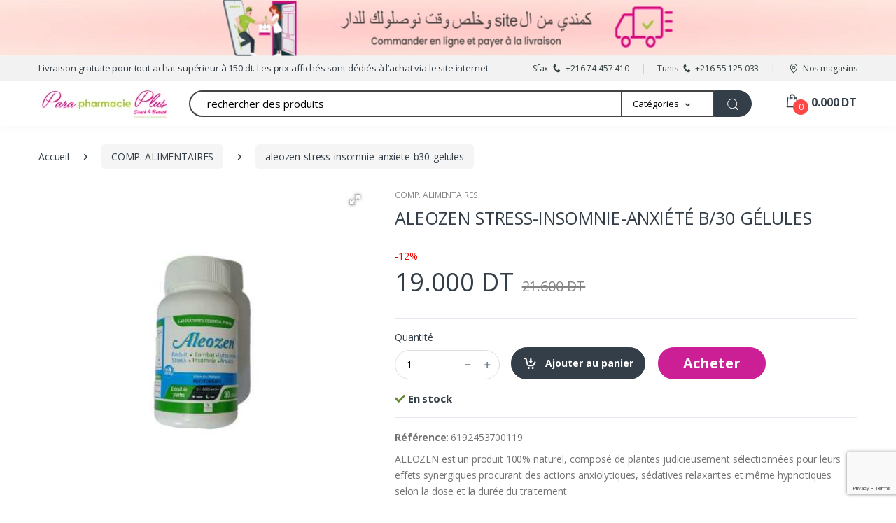

--- FILE ---
content_type: text/html; charset=UTF-8
request_url: https://parapharmacieplus.tn/a/891/aleozen-stress-insomnie-anxiete-b30-gelules
body_size: 20314
content:
<!DOCTYPE html>
<html lang="fr"><head>
        <title>ALEOZEN STRESS-INSOMNIE-ANXIÉTÉ </title>
    <meta name="description" content="ALEOZEN est un produit 100% naturel, composé de plantes judicieusement sélectionnées pour leurs effets synergiques procurant des actions anxiolytiques, sédatives relaxantes et même hypnotiques selon la dose et la durée du traitement">
    <meta charset="utf-8">
    <meta name="viewport" content="width=device-width, initial-scale=1, shrink-to-fit=no">
    <meta property="og:title" content="ALEOZEN STRESS-INSOMNIE-ANXIÉTÉ ">
    <meta property="og:description" content="ALEOZEN est un produit 100% naturel, composé de plantes judicieusement sélectionnées pour leurs effets synergiques procurant des actions anxiolytiques, sédatives relaxantes et même hypnotiques selon la dose et la durée du traitement">
    <meta property="og:image" content="https://parapharmacieplus.tn/media/produits/y5tbgf_1713267771.jpg">
    <meta property="og:url" content="https://parapharmacieplus.tn/a/891/aleozen-stress-insomnie-anxiete-b30-gelules">
    <meta property="og:keywords" content="aleozen, stress, insomnie, anxiété, complément alimentaire, parapharmacie, sfax">
    <meta name="keywords" content="aleozen, stress, insomnie, anxiété, complément alimentaire, parapharmacie, sfax">
    <meta name="author" content="Parapharmacie Plus">
    <meta name="Publisher" content="Parapharmacie Plus">

    
    <link href="https://parapharmacieplus.tn/a/891/aleozen-stress-insomnie-anxiete-b30-gelules" rel="canonical">

    <link rel="shortcut icon" href="https://parapharmacieplus.tn/media/info_site/uzd7um_1656501633.png">
    <link href="https://fonts.googleapis.com/css?family=Open+Sans:300,300i,400,400i,600,600i,700,700i,800,800i&display=swap" rel="stylesheet">

    <link rel="stylesheet" href="https://parapharmacieplus.tn/assets/vendor/font-awesome/css/fontawesome-all.min.css">
    <link rel="stylesheet" href="https://parapharmacieplus.tn/assets/css/font-mcdev.css">

    <link rel="stylesheet" href="https://parapharmacieplus.tn/assets/vendor/animate.css/animate.min.css">
    <link rel="stylesheet" href="https://parapharmacieplus.tn/assets/vendor/hs-megamenu/src/hs.megamenu.css">
    <link rel="stylesheet" href="https://parapharmacieplus.tn/assets/vendor/malihu-custom-scrollbar-plugin/jquery.mCustomScrollbar.css">
    <link rel="stylesheet" href="https://parapharmacieplus.tn/assets/vendor/fancybox/jquery.fancybox.css">
    <link rel="stylesheet" href="https://parapharmacieplus.tn/assets/vendor/slick-carousel/slick/slick.css">
    <link rel="stylesheet" href="https://parapharmacieplus.tn/assets/vendor/bootstrap-select/dist/css/bootstrap-select.min.css">
    <link rel="stylesheet" href="https://parapharmacieplus.tn/assets/vendor/ion-rangeslider/css/ion.rangeSlider.css">

    <link rel="stylesheet" href="https://parapharmacieplus.tn/assets/css/theme.min.css">
    <link rel="stylesheet" href="https://parapharmacieplus.tn/assets/css/custom.css?ver=4.2">
    <!-- Meta Pixel Code -->
<script>
!function(f,b,e,v,n,t,s)
{if(f.fbq)return;n=f.fbq=function(){n.callMethod?
n.callMethod.apply(n,arguments):n.queue.push(arguments)};
if(!f._fbq)f._fbq=n;n.push=n;n.loaded=!0;n.version='2.0';
n.queue=[];t=b.createElement(e);t.async=!0;
t.src=v;s=b.getElementsByTagName(e)[0];
s.parentNode.insertBefore(t,s)}(window, document,'script',
'https://connect.facebook.net/en_US/fbevents.js');
fbq('init', '815180721026090');
fbq('track', 'PageView');
</script>
<noscript><img height="1" width="1" style="display:none"
src="https://www.facebook.com/tr?id=815180721026090&ev=PageView&noscript=1"
/></noscript>
<!-- End Meta Pixel Code -->					

    <style>

        :root {
            --main-site-color: #cd1f95;
            --main-txt-color: #ffffff;
        }


        .btn-primary[href]:hover, .btn-primary[href]:focus, .btn-primary[href]:active, .btn-primary[type]:hover, .btn-primary[type]:focus, .btn-primary[type]:active {
            box-shadow: none;
        }
        .u-header-topbar__nav-item + .u-header-topbar__nav-item-border:not(.full-bg)::before, .u-header-topbar__nav-item + .u-header-topbar__nav-item-border-single:not(.full-bg) > div::before {
            color:  var(--main-txt-color) !important;
        }
        .newsletter-txt{
            color:  var(--main-txt-color) !important;
        }
        .msg-caroussel-home{
            color:  var(--main-txt-color) !important;
        }
        .btn-show-more{
            color:  var(--main-txt-color) !important;
            background-color:  var(--main-site-color) !important;
            border-color:  var(--main-site-color) !important;
        }
        .btn-primary-dark {
            color:  var(--main-txt-color) !important;
            background-color:  var(--main-site-color) !important;
            border-color:  var(--main-site-color) !important;
        }
        .bg-primary {
            background-color: var(--main-site-color) !important;
        }
        .u-header-collapse__submenu .u-header-collapse__nav-list {
            border-left-color:  var(--main-site-color) !important;
        }

        .js-animation-link {
            color: var(--main-site-color) !important;
        }
        .btn-primary[type]:hover {
            /* box-shadow: 0 4px 11px rgb(7 211 220 / 38%) !important;*/
        }
        .pagination-shop .page-link.current {
            font-weight: 700;
            background-color: var(--main-site-color) !important;
            border-color: var(--main-site-color) !important;
            color:  var(--main-txt-color) !important;
        }
        .btn-primary-dark-w {
            color:  var(--main-txt-color) !important;
            background-color: var(--main-site-color) !important;
            border-color: var(--main-site-color) !important;
        }
        .u-range-slider .irs-slider.from {
            background-color: var(--main-site-color) !important;
        }
        .u-range-slider .irs-slider.to {
            border: 3px solid var(--main-site-color) !important;
        }

        .u-header__navbar--wide.navbar-expand-md .u-header__navbar-nav .hs-mega-menu-opened .u-header__nav-link,
        .u-header__navbar--wide.navbar-expand-md .u-header__navbar-nav .hs-sub-menu-opened .u-header__nav-link {
            background-color: var(--main-site-color) !important;
        }
        .navbar-expand-md .u-header__navbar-nav .u-header__sub-menu {
            border-top-color: var(--main-site-color) !important;
        }

        .btn-primary:not(label.btn), .btn-primary:not(label.btn):not([href]):not(:disabled):not(.disabled), .btn-primary:not([href]), .btn-primary:not([href]):not([href]):not(:disabled):not(.disabled) {
            background-color: var(--main-site-color) !important;
            border-color: var(--main-site-color) !important;
            color:  var(--main-txt-color) !important;
        }
        .u-slick__pagination--long li.slick-active span {
            background-color:  var(--main-site-color) !important;
        }
        .link__icon {
            background-color: var(--main-site-color) !important;
        }
        .section-title::after {
            background-color: var(--main-site-color) !important;
        }
        .u-go-to {
            background-color: var(--main-site-color) !important;
        }
        .text-primary {
            color:  var(--main-site-color) !important;
        }
        ::selection {
            background-color:  var(--main-site-color) !important;
        }
        .bg-primary ::selection {
            color: var(--main-site-color) !important;
        }


        .nav-classic .nav-link.active {
            color: var(--main-site-color) ;
            border-bottom-color:var(--main-site-color) ;
        }
        .nav-tab .nav-link.active::after {
            content: ' ';
            height: 4px;
            width: 10px;
            display: block;
            position: absolute;
            bottom: -5px;
            left: 50%;
            border-radius: 0 0 10px 10px;
            -webkit-transform: translateX(-50%);
            transform: translateX(-50%);
            background-color: var(--main-site-color) ;
        }

        .custom-search-categories-select .dropdown-toggle::after {
            color: #333e48 !important;
        }
        .u-hamburger{
            z-index: 9;
        }
        #nbr_item{
            background: #FF4747 !important;
            font-weight: normal !important;
        }


        .u-header-collapse__submenu{
            border-bottom: solid 1px #F2F2F2;
        }

        @media (min-width: 1480px) {
            .container {
                max-width: 1200px !important;
            }
        }
        .menu-left-categorie .u-header__section{
            box-shadow:none
        }
        main{
            background-color: #F2F2F2;
        }
        header .u-header__section{
            background-color: transparent;
        }
        #navBar .u-header__nav-link{
            color: #333e48 !important;
        }
        .head-categorie-menu{
            padding: 10px 20px;
            font-weight: bold;
            border-bottom: solid 1px #F2F2F2 !important;
        }
        .card{
            border-radius: 8px !important;
        }
        .card-header:first-child {
            border-radius: 8px;
        }
        .vertical-menu .navbar-expand-xl .u-header__navbar-nav {
            padding:  0;
        }
        .u-header .vertical-menu .u-header__nav-link-toggle::after, .u-header + main .vertical-menu .u-header__nav-link-toggle::after {
            content: "e";
            font: normal normal normal 14px/1 font-mcdev;
            font-size: inherit;
            text-decoration: inherit;
            text-rendering: optimizeLegibility;
            text-transform: none;
            -moz-osx-font-smoothing: grayscale;
            -webkit-font-smoothing: antialiased;
            font-smoothing: antialiased;
            font-size: 12px;
            color: #727C8E;
            margin-top: 0.25025rem;
            background: #e3e3e3 0% 0% no-repeat padding-box;
            border-radius: 50%;
            padding: 4px 4px 4px 4px;
        }
        .js-mega-menu .nav-item a {
            font-size: 13px;
        }
        .u-header .vertical-menu .u-header__nav-link, .u-header + main .vertical-menu .u-header__nav-link{
            border-bottom: none;
        }
        .u-header .vertical-menu .u-header__nav-item, .u-header + main .vertical-menu .u-header__nav-item {
            border-bottom: solid 1px #F2F2F2;
        }
        .u-header .vertical-menu, .u-header + main .vertical-menu{
            max-height: 434px;
            height: 434px
        }
        @media (min-width: 992px) {
            .col-lg-mc-3 {
                -ms-flex: 0 0 21%;
                flex: 0 0 21%;
                max-width: 21%;
            }.col-lg-mc-33 {
                 -ms-flex: 0 0 19%;
                 flex: 0 0 19%;
                 max-width: 19%;
             }
            .col-lg-mc-6 {
                -ms-flex: 0 0 60%;
                flex: 0 0 60%;
                max-width: 60%;
            }

        }


        .col-lg-mc-3, .col-lg-mc-33, .col-lg-mc-6{
            position: relative;
            width: 100%;
        }



        .btn-primary:not(label.btn){
            padding: 8px 13px; font-size: 12px;
        }
        .u-header-topbar__nav-link {
            font-size: 12px;
        }
        .u-header-topbar__nav-item + .u-header-topbar__nav-item-border:not(.full-bg)::before{
            color: #cfcfcf !important;
        }
        .input-group > .form-control:not(:last-child) {
            /*border: solid 2px #f0f0f0 !important;*/
            border: solid 2px #434343 !important;
        }
        button.dropdown-toggle.bs-placeholder.btn.height-42.text-gray-60.font-weight-normal.border-top.border-bottom.border-left-0.rounded-0.border-primary.border-width-0.pl-0.pr-5.py-2 {
            border: solid 2px #f0f0f0 !important;
            border-left: solid 1px #f0f0f0 !important;
            padding-left: 15px !important;
        }
        .custom-search-categories-select .dropdown-toggle{
            /*border: solid 2px #f0f0f0 !important;*/
            /*border-left: solid 1px #f0f0f0 !important;*/
            border: solid 2px #434343 !important;
            border-left: solid 1px #434343 !important;
            padding-left: 15px !important;
        }
        .bootstrap-select .dropdown-toggle .filter-option-inner-inner {
            color: #000000;
        }
        #searchproduct-item{
            font-size: 13px;
        }
        .js-focus-state .filter-option{
            font-size: 13px !important;
        }
        .height-38{
            height: 38px;
        }
        .navbar-expand-xl .u-header__navbar-nav .u-header__sub-menu {
            border-top: none;
        }
        .u-header .vertical-menu .u-header__nav-item[data-event="hover"]:hover .u-header__nav-link{
            background-color: transparent;
            font-weight: normal;
        }

        .u-header .vertical-menu .u-header__nav-item.hs-mega-menu-opened .u-header__nav-link, .u-header .vertical-menu .u-header__nav-item.hs-sub-menu-opened .u-header__nav-link,
        .u-header + main .vertical-menu .u-header__nav-item.hs-mega-menu-opened .u-header__nav-link,
        .u-header + main .vertical-menu .u-header__nav-item.hs-sub-menu-opened .u-header__nav-link {
            background-color: transparent;
            font-weight: normal;
        }
        .banner-bellow-slide .product-item__inner,.product-item:hover .product-item__inner:not(.remove-prodcut-hover){
            position: absolute;
            width: 94%;
            height: auto;
            min-height: 100%;
            box-shadow: 0px 0px 6px 0px rgb(1 1 1 / 30%);
            background-color: #fff;
            z-index: 1;
        }
        .banner-bellow-slide .product-item{
            height: 145px !important;
        }
        .banner-bellow-slide .product-item::after {
            border-right: none;
        }
        .arrow-left-mc{
            left: 19px;
            background: #00000052;
            padding: 20px 10px;
            top: 50px;
            z-index: 9;
        }
        .arrow-right-mc{
            right: 22px;
            background: #00000052;
            padding: 20px 10px;
            top: 50px;
            z-index: 9;
        }


        .slick-next {
            right: 20px;
        }
        .slick-prev {
            left: 0px;
        }
        .slick-prev, .slick-next {
            font-size: 0px;
            line-height: 0;
            position: absolute;
            top: 50%;
            display: block;
            width: 20px;
            height: 20px;
            transform: translate(0px, -50%);
            cursor: pointer;
            color: transparent;
            padding: 0px;
            border-width: initial;
            border-style: none;
            border-color: initial;
            border-image: initial;
            outline: none;
            background: #d6d6d670;
            z-index: 9;
            display: none;
        }
        .slick-prev:before, .slick-next:before {
            color: black;
        }
        .slick-next::before {
            content: "";
        }
        .slick-prev::before {
            content: "";
        }
        .slick-prev::before, .slick-next::before {
            font-family: slick;
            font-size: 20px;
            line-height: 1;
            opacity: 0.75;
            color: white;
            -webkit-font-smoothing: antialiased;

        }
        .banner-bellow-slide{            background-image: url(https://parapharmacieplus.tn/media/banniere/hu84m4_1758201008.webp);
            height: 190px;
            width: 690px;
            border-radius: 8px         }
        .block-login-right{
                    background-size: contain;
            background-repeat: no-repeat;
            background-image: url(https://parapharmacieplus.tn/media/info_site/vr2tdr_1747388531.webp);            background-color: #ffffff; height: 476px;
            border-radius: 8px;
            max-height: 476px;
            padding: 10px;
        }
        .slick-slide img{
            border-radius: 8px;
        }
        .banner-top-website{            background-image: url(https://parapharmacieplus.tn/media/banniere/bpva8x_1740052624.webp);
            background-position: center;
            height: 80px;max-height: 80px         }
        .logo-main{
            width: 190px!important;margin-left: 15px
        }
        .category-list{
            width: 100%;
        }
        @media (max-width: 1199px) and (min-width: 992px) {
            .menu-left-categorie .d-none{
                display: block !important;
            }
            .col-lg-mc-33{
                display: none !important;
            }
            .col-lg-mc-6 {
                -ms-flex: 0 0 73%;
                flex: 0 0 73%;
                max-width: 73%;
            }
            .col-lg-mc-3 {
                -ms-flex: 0 0 21%;
                flex: 0 0 27%;
                max-width: 27%;
            }
            .category-list{
                width: 100%;
            }

            .navbar-expand-xl .navbar-collapse {
                display: -ms-flexbox !important;
                display: flex !important;
                -ms-flex-preferred-size: auto;
                flex-basis: auto;
            }
            .navbar-expand-xl .u-header__sub-menu:not(.u-header__promo) {
                border-left: none;
            }
            .vmm-tfw{
                padding: 2.5rem;
                width: 37.49988rem;
            }
        }
        @media (max-width: 991px) {
            .block-login-right{
                display: none;
            }
            .banner-bellow-slide {
                height: 235px;
            }
            .u-slick .js-next, .u-slick .js-prev{
                display: none !important;
            }
            .banner-head-btom{
                padding-right: 20px !important;
                padding-left: 10px;
            }
        }
        @media (max-width: 767px) {
            .slick-slide img,  .banner-bellow-slide {
                width: 100%;
                border-radius: 0px;
            }
            .banner-bellow-slide{
                margin-top: 0px !important;
                height: 240px !important;
            }
            .block-login-right,.banner-btm-home,.banner-top-website{
                display: none;
            }
            .container {
                padding-left: 0px !important;
            }
            .head-style{
                padding-top: 0px !important;
            }
            .msg-caroussel-home{
                margin-bottom: 5px;
            }
            .u-slick .js-next, .u-slick .js-prev{
                display: none !important;
            }
            #sidebarHeaderInvokerMenu{
                margin-left: 10px !important;
                margin-right: -5px !important;
            }
            .menu-nav-bar{
                position: fixed;
                top: 0;
                background-color: #fff;
            }
            main{
                margin-top:55px;
            }
            .logo-main{
                height: 35px;
                width: auto !important;
            }
        }

        #zoom_05{
            display: block;
            width: 100vw;
            /*height: 100vh;*/
            height: 400px;
            object-fit: contain;
        }


        @media (max-width: 767px) {
            .cart-info{
                padding-left: 15px !important;
            }
            .breadcrumb{
                padding-left: 10px;
            }
            .bloc-footer-mobile{
                padding-left: 15px;
            }
            .filter-option-inner{
                margin-left: -15px;
            }
        }
        .badge-stock{
            z-index: 99;
            position: absolute;
            top: 1px;
            right: 1px;
            background: #fff;
            /* width: 100%; */
            padding: 3px;
            border-radius: 0px 7px 0px 0px;
        }







        #emailNewsLettre::placeholder{
            color: #000;
        }
        #inputSearch::placeholder{
            color: #000;
        }




    </style>
	                                  
									<link rel="preload" href="https://parapharmacieplus.tn/media/banniere/q76h4s_1769184045.webp" as="image">
                                                                  
									<link rel="preload" href="https://parapharmacieplus.tn/media/banniere/uhjs4u_1764952326.webp" as="image">
                                                                  
									<link rel="preload" href="https://parapharmacieplus.tn/media/banniere/wq6btd_1764952397.webp" as="image">
                                                                  
									<link rel="preload" href="https://parapharmacieplus.tn/media/banniere/hnptvy_1764952572.webp" as="image">
                                                                  
									<link rel="preload" href="https://parapharmacieplus.tn/media/banniere/q3m33k_1768399463.jpeg" as="image">
                                
	<script>
    (function(h,o,t,j,a,r){
        h.hj=h.hj||function(){(h.hj.q=h.hj.q||[]).push(arguments)};
        h._hjSettings={hjid:6542398,hjsv:6};
        a=o.getElementsByTagName('head')[0];
        r=o.createElement('script');r.async=1;
        r.src=t+h._hjSettings.hjid+j+h._hjSettings.hjsv;
        a.appendChild(r);
    })(window,document,'https://static.hotjar.com/c/hotjar-','.js?sv=');
</script>
</head><body>
	<!-- Google Tag Manager (noscript) -->
<noscript><iframe src="https://www.googletagmanager.com/ns.html?id=GTM-5TWLZTG9"
height="0" width="0" style="display:none;visibility:hidden"></iframe></noscript>
<!-- End Google Tag Manager (noscript) -->

<div class="banner-top-website"></div>

<header id="header" class="u-header u-header-left-aligned-nav">
    <div class="u-header__section">
        <div class="py-2 d-none d-xl-block" style="background: #F2F2F2; font-size: 13px;">
            <div class="container">
                <div class="d-flex align-items-center">
                    <div class="topbar-left">
                        <ul class="list-inline mb-0">
                                                            <li class="list-inline-item u-header-topbar__nav-item u-header-topbar__nav-item-no-border mr-0">
                                Livraison gratuite pour tout achat supérieur à 150 dt.

Les prix affichés sont dédiés à l’achat via le site internet


















                                </li>                        </ul>
                    </div>
                    <div class="topbar-right ml-auto">
                        <ul class="list-inline mb-0">                                <li class="list-inline-item mr-0 u-header-topbar__nav-item u-header-topbar__nav-item-border">
                                <a href="tel:+216 74 457 410" title="+216 74 457 410" class="u-header-topbar__nav-link"> Sfax <i class="ec ec-phone mr-1"></i>+216 74 457 410</a>
                                </li>                                <li class="list-inline-item mr-0 u-header-topbar__nav-item u-header-topbar__nav-item-border">
                                <a href="tel:+216 55 125 033" title="+216 55 125 033" class="u-header-topbar__nav-link"> Tunis <i class="ec ec-phone mr-1"></i>+216 55 125 033</a>
                                </li>                                                        <li class="list-inline-item mr-0 u-header-topbar__nav-item u-header-topbar__nav-item-border">
                                <a href="/locators" class="u-header-topbar__nav-link" title="Nos magasins"><i class="ec ec-map-pointer mr-1"></i>Nos magasins</a>
                            </li>
                        </ul>
                    </div>
                </div>
            </div>
        </div>
        <div>
            <div class="container menu-nav-bar" style="    padding: 10px 0;">
                <div class="row align-items-center position-relative">
                    <div class="col-auto">
                        <nav class="navbar navbar-expand u-header__navbar py-0 max-width-200 min-width-200">                            <a class="order-1 order-xl-0 navbar-brand u-header__navbar-brand u-header__navbar-brand-center" href="https://parapharmacieplus.tn/" aria-label="Parapharmacie Plus" title="Parapharmacie Plus | Votre Parapharmacie en Ligne Tunisie">
                                <img src="https://parapharmacieplus.tn/media/info_site/q32bd8_1740051189.webp" alt="Parapharmacie Plus | Votre Parapharmacie en Ligne Tunisie" title="Parapharmacie Plus | Votre Parapharmacie en Ligne Tunisie" class="logo-main">
                                </a>                            <button id="sidebarHeaderInvokerMenu" type="button" class="d-lg-none navbar-toggler d-block btn u-hamburger mr-3 mr-xl-0"
                                    aria-controls="sidebarHeader"
                                    aria-haspopup="true"
                                    aria-expanded="false"
                                    data-unfold-event="click"
                                    data-unfold-hide-on-scroll="false"
                                    data-unfold-target="#sidebarHeader1"
                                    data-unfold-type="css-animation"
                                    data-unfold-animation-in="fadeInLeft"
                                    data-unfold-animation-out="fadeOutLeft"
                                    data-unfold-duration="500"
                                    aria-label="sidebarHeader">
                                        <span id="hamburgerTriggerMenu" class="u-hamburger__box">
                                            <span class="u-hamburger__inner"></span>
                                        </span>
                            </button>
                        </nav>
                    </div>
                    <div class="col d-none d-xl-block">
                        <form class="js-focus-state" method="get" action="https://parapharmacieplus.tn/">
                            <input type="hidden" name="mayor" value="shop">
                            <label class="sr-only" for="searchproduct">Recherche</label>
                            <div class="input-group">
                                <input type="text" autocomplete="off" value="" class="form-control py-2 pl-4 font-size-15 border-right-0 height-38 border-width-0 rounded-left-pill searchproduct-item" name="search"  placeholder="rechercher des produits" aria-label="Recherchez des produits" aria-describedby="searchProduct1" id="inputSearch">
                                <ul class="results"></ul>
                                <div class="input-group-append">
                                    <select name="categorie" class="js-select selectpicker dropdown-select custom-search-categories-select bg-white" aria-label="Catégories"
                                            data-style="btn height-38 text-gray-60 font-weight-normal border-top border-bottom border-left-0 rounded-0 border-primary border-width-0 pl-0 pr-5 py-2">
                                        <option value="" selected>Catégories</option>                                            <option value="278" >CETAPHIL</option>                                            <option value="279" >SOIN DENTAIRE</option>                                            <option value="280" >TOMMEE TIPPEE</option>                                            <option value="306" >WELCOME SUMMER</option>                                            <option value="309" >PROMOTION BLACK FRIDAY</option>                                            <option value="315" >PROMOTIONS SPECIALES ANNIVERSAIRE </option>                                            <option value="257" >NOUVEAUTES</option>                                            <option value="266" >WINTER DEALS</option>                                            <option value="271" >PROTECTION SOLAIRE</option>                                            <option value="275" >SVR PROTECTION</option>                                            <option value="276" >AVENE PROTECTION</option>                                            <option value="256" >COFFRETS</option>                                            <option value="13" >SOINS DU VISAGE</option>                                            <option value="14" >SOINS DU CORPS</option>                                            <option value="16" >HYGIENE</option>                                            <option value="12" >BEBE ET MAMAN</option>                                            <option value="15" >SOINS DES CHEVEUX</option>                                            <option value="17" >COMP. ALIMENTAIRES</option>                                            <option value="18" >SANTE ET NATURE</option>                                            <option value="19" >ORTHOPEDIE</option>                                            <option value="20" >MATERIELS MEDICALES</option>                                    </select>
                                    <button class="btn btn-dark height-38 py-2 px-3 rounded-right-pill" type="submit" id="searchProduct1"   aria-label="search">
                                        <span class="ec ec-search font-size-20"></span>
                                    </button>
                                </div>
                            </div>
                        </form>
                    </div>
                    <div class="col col-xl-auto text-right text-xl-left pl-0 pl-xl-3 position-static">
                        <div class="d-inline-flex">
                            <ul class="d-flex list-unstyled mb-0 align-items-center mr-3">
                                <li class="col d-xl-none px-2 px-sm-3 position-static">
                                    <div id="searchClassicInvoker" class="font-size-22 text-gray-90 text-lh-1 btn-text-secondary"  role="button"
                                       data-toggle="tooltip"
                                       data-placement="top"
                                       title="Recherche"
                                       aria-label="Recherche"
                                       aria-controls="searchClassic"
                                       aria-haspopup="true"
                                       aria-expanded="false"
                                       data-unfold-target="#searchClassic"
                                       data-unfold-type="css-animation"
                                       data-unfold-duration="300"
                                       data-unfold-delay="300"
                                       data-unfold-hide-on-scroll="false"
                                       data-unfold-animation-in="slideInUp"
                                       data-unfold-animation-out="fadeOut"
                                     alt="search"      >
                                        <span class="ec ec-search"></span>
                                    </div>
                                    <div id="searchClassic" class="dropdown-menu dropdown-unfold   " style="left: 20px; width: 90%;" aria-labelledby="searchClassicInvoker">
                                        <form class="js-focus-state input-group px-3" method="get" action="https://parapharmacieplus.tn/">
                                            <input type="hidden" name="mayor" value="shop">
                                            <input class="form-control searchproduct-item-mob" type="search" name="search" value="" placeholder="Recherchez des produits" style="height: 37px;">
                                            <div class="input-group-append">
                                                <button class="btn btn-primary px-3" type="submit"><i class="font-size-18 ec ec-search"></i></button>
                                            </div>
                                            <ul class="results"></ul>
                                        </form>
                                    </div>
                                </li>
                                                                <li class="d-xl-none list-inline-item mr-0 u-header-topbar__nav-item u-header-topbar__nav-item-border">
                                    <a href="/locators" class="u-header-topbar__nav-link" title="Nos magasins"><i class="ec ec-map-pointer mr-1" style="font-size: 23px;"></i></a>
                                </li>

                                                                    <li class="col pr-xl-0 px-2 px-sm-3">

                                    <a href="https://parapharmacieplus.tn/cart" class="text-gray-90 position-relative d-flex " title="Panier">
                                        <i class="font-size-22 ec ec-shopping-bag"></i>                                        <span class="width-22 height-22 bg-dark position-absolute d-flex align-items-center justify-content-center rounded-circle left-12 top-8 font-weight-bold font-size-12 text-white" id="nbr_item">0</span>
                                        <span class="d-none d-xl-block font-weight-bold font-size-16 text-gray-90 ml-3 price_total">0.000 DT</span>
                                    </a>
                                    </li>                            </ul>
                        </div>
                    </div>
                </div>
            </div>
        </div>
            </div>
</header>
<script>
    function Disconnect(){
        var type = 'disconnect'
        $.ajax({
            url : 'templates/ajax.php',
            type : 'POST',
            async : false,
            data : {
                action : type
            },
            success : function(response) {
                window.location.reload();
            }
        });
    }
</script>
<script>
    window.onscroll = function() {myFunction()};
    // Get the header
    var header = document.getElementById("header");
    // Get the offset position of the navbar
    var sticky = header.offsetTop;
    // Add the sticky class to the header when you reach its scroll position. Remove "sticky" when you leave the scroll position
    function myFunction() {
        if (window.pageYOffset > sticky) {
            header.classList.add("sticky");
        } else {
            header.classList.remove("sticky");
        }
    }
</script><main id="content" role="main">
    <div class="bg-gray-13 bg-md-transparent">
    <div class="container">
        <div class="my-md-3">
            <nav aria-label="breadcrumb">
                <ol class="breadcrumb mb-3 flex-nowrap flex-xl-wrap overflow-auto overflow-xl-visble" itemscope itemtype="https://schema.org/BreadcrumbList">
                    <li itemprop="itemListElement" itemscope itemtype="http://schema.org/ListItem" class="breadcrumb-item flex-shrink-0 flex-xl-shrink-1">
                        <a href="https://parapharmacieplus.tn/" itemtype="https://schema.org/Thing" itemprop="item"><span itemprop="name">Accueil</span></a>
                        <meta itemprop="position" content="1">
                    </li>
                    
                <li class="breadcrumb-item flex-shrink-0 flex-xl-shrink-1" itemprop="itemListElement" itemscope itemtype="http://schema.org/ListItem">
                    <a href="https://parapharmacieplus.tn/c/17/comp.-alimentaires" itemtype="https://schema.org/Thing" itemprop="item">
                        <span itemprop="name">
                            COMP. ALIMENTAIRES
                        </span>
                    </a>
                    <meta itemprop="position" content="2">
                </li><li class="breadcrumb-item flex-shrink-0 flex-xl-shrink-1" itemprop="itemListElement" itemscope itemtype="http://schema.org/ListItem">
                                       <a href="https://parapharmacieplus.tn/a/891/aleozen-stress-insomnie-anxiete-b30-gelules" itemtype="https://schema.org/Thing" itemprop="item">
                                           <span itemprop="name">
                                               aleozen-stress-insomnie-anxiete-b30-gelules
                                           </span>
                                       </a>
                                        <meta itemprop="position" content="3">
                                    </li>                </ol>
            </nav>
        </div>
    </div>
</div>    <style>
    main {
        background-color: #ffffff;
    }
</style>
<div class="container">
    <div class="row">
                <div class="col-xl-12 col-wd-12gdot5">
            <style>
    .tab-pane{font-size: 18px;}
</style>
<div itemscope itemtype="http://schema.org/Product" class="mb-xl-2 mb-6">
    <meta itemprop="brand" content="">
    <meta itemprop="name" content="Aleozen stress-insomnie-anxiÉtÉ b/30 gÉlules ">    <meta itemprop="description" content="Aleozen est un produit 100% naturel, composé de plantes judicieusement sélectionnées pour leurs effets synergiques procurant des actions anxiolytiques, sédatives relaxantes et même hypnotiques selon la dose et la durée du traitement">
    <meta itemprop="productID" content="6192453700119">
    <meta itemprop="url" content="https://parapharmacieplus.tn/a/891/aleozen-stress-insomnie-anxiete-b30-gelules">
    <meta itemprop="image" content="https://parapharmacieplus.tn/media/produits/y5tbgf_1713267771.jpg">
    <meta itemprop="category" content="COMP. ALIMENTAIRES"/>
    <div class="row">
        <div class="col-md-5 mb-4 mb-md-0">
			<script src="../../assets/vendor/jquery1-8-3.js"></script>
			<link href="../../assets/vendor/fotorama/css/fotorama.css" rel="stylesheet">
			<script src="../../assets/vendor/fotorama/js/fotorama.js"></script>
			<style>.fotorama1758189183491 .fotorama__nav--thumbs .fotorama__nav__frame{
padding:10px;
height:64px}
.fotorama1758189183491 .fotorama__thumb-border{
height:60px;
border-width:2px;
margin-top:10px}</style>
                            <div class="fotorama" data-nav="thumbs" data-loop="true" data-allowfullscreen="true" data-thumbmargin="10" data-fit="contain"  data-width="100%" data-ratio="600/600" >
                                        <a  href="https://parapharmacieplus.tn/media/produits/y5tbgf_1713267771.jpg"></a>                </div>

                                        <a  href="media/no_photo_info_produits.jpg" ></a>
                    </div>
        <div class="col-md-7 mb-md-6 mb-lg-0 pl-4 pt-0">
            <div class="mb-2">
                <div class="border-bottom mb-3 pb-md-1 pb-3">                        <a href="https://parapharmacieplus.tn/c/17/comp.-alimentaires" class="font-size-12 text-gray-5 mb-2 d-inline-block" style="">COMP. ALIMENTAIRES</a>
                                        <h1 class="font-size-25 text-lh-1dot2" style="">ALEOZEN STRESS-INSOMNIE-ANXIÉTÉ B/30 GÉLULES </h1>

                </div>

                <div class="mb-4">
                    <div itemprop="offers" itemscope itemtype="http://schema.org/Offer" class="d-flex align-items-baseline">                            <div>
                            <div class="text-red">
                                -12%                            </div>
                            <ins class="font-size-36 text-decoration-none">19.000 DT</ins>                                <del class="font-size-20 ml-2 text-gray-6">21.600 DT</del>                            </div>                        <link itemprop="availability" href="http://schema.org/InStock">
                        <link itemprop="itemCondition" href="http://schema.org/NewCondition">
                        <meta itemprop="price" content="19.00">
                        <meta itemprop="priceCurrency" content="TND">
                    </div>
                </div>
                <hr>

                




                <div class="d-md-flex align-items-end mb-3 btn-buy">
                    <div class="max-width-150 mb-4 mb-md-0">
                        <h2 class="font-size-14">Quantité</h2>
                        <div class="border rounded-pill py-2 px-3 border-color-1">
                            <div class="js-quantity row align-items-center">
                                <div class="col">                                    <input class="js-result form-control h-auto border-0 rounded p-0 shadow-none" name="quantity" type="text" id="quantity_891" value="1" onchange="update_qte()">
                                </div>
                                <div class="col-auto pr-1">
                                    <a class="js-minus btn btn-icon btn-xs btn-outline-secondary rounded-circle border-0" href="javascript:;" onclick="update_qte('moins');get_stock('moins')" alt="moins" title="moins">
                                        <small class="fas fa-minus btn-icon__inner"></small>
                                    </a>
                                    <a class="js-plus btn btn-icon btn-xs btn-outline-secondary rounded-circle border-0" href="javascript:;"
                                       onclick="update_qte('plus');get_stock('plus');" alt="plus" title="moins">
                                        <small class="fas fa-plus btn-icon__inner"></small>
                                    </a>
                                </div>
                            </div>
                        </div>
                    </div>                    <div class="ml-md-3">
                        <button  type="button" onclick="update_cart(891,'')" class="btn  btn-primary-dark cursor-pointer text-gray-100 btn-buy-element" style="background-color: #333e48 !important;border-color: #333e48 !important;color: white !important;"><i class="ec ec-add-to-cart mr-2 font-size-20"></i> Ajouter au panier</button>
                    </div>
                    <button  type="button" class="btn  btn-primary-dark  cursor-pointer text-gray-100 btn-buy-element" data-toggle="modal" data-target="#ModalRecap" style="    font-size: 20px;margin-left: 18px; padding: 7px 35px;">Acheter</button>
                </div>
                <div class="font-weight-bold font-size-15 info-prod-cart"  >
                    <span id='stock_span'> <i class='fa fa-check' style='color: #658932;'></i> En stock                    </span>
                </div>
                <div class="d-none alert-cart mt-2">Votre panier est mis à jour, <a href="https://parapharmacieplus.tn/cart"> <u class="badge-outline-gray-14 pl-2 pr-2">passer ma commande.</u></a></div>
            </div>

                            <hr class="d-none d-md-block d-sm-block">
                
                    <p class="mb-2"><strong>Référence</strong>: 6192453700119</p>
                
                                <p style="">ALEOZEN est un produit 100% naturel, composé de plantes judicieusement sélectionnées pour leurs effets synergiques procurant des actions anxiolytiques, sédatives relaxantes et même hypnotiques selon la dose et la durée du traitement</p>
                    </div>
    </div>
</div>





<div class="col-md-12 mb-5 mt-3">
    <div class="panel-group" id="accordion">    </div>
</div>

<div class="mb-8">
    <div class="position-relative position-md-static px-md-6">
        <ul class="nav nav-classic nav-tab nav-tab-lg justify-content-xl-start flex-nowrap flex-xl-wrap overflow-auto overflow-xl-visble border-0 pb-1 pb-xl-0 mb-n1 mb-xl-0" id="pills-tab-8" role="tablist">
                            <li class="nav-item flex-shrink-0 flex-xl-shrink-1 z-index-2">
                    <h3 class="nav-link active" id="Jpills-one-example1-tab" ><a   href="#tab-description" role="tab" aria-controls="Jpills-one-example1" aria-selected="true" data-toggle="pill">Description</a></h3>
                </li>
                                                        </ul>
    </div>

    <div class="borders-radius-17 border p-4 mt-4 mt-md-0 px-lg-10 py-lg-9">
        <div class="tab-content" id="Jpills-tabContent">





            <div class="tab-pane fade  active show " id="tab-description" role="tabpanel" aria-labelledby="tab-description">
                <div>
                    <p><p>L’utilisation de doses infra physiologiques pour chaque plante et l’association de plantes à action rapprochées garantit un effet thérapeutique optimal tout en évitant les effets secondaires.</p></p>
                </div>
            </div>
            <div class="tab-pane fade  " id="tab-bienfaits" role="tabpanel" aria-labelledby="tab-bienfaits">
                <div>
                    <p></p>
                </div>
            </div>
            <div class="tab-pane fade  " id="tab-conseils" role="tabpanel" aria-labelledby="tab-conseils">
                <div>
                    <p></p>
                </div>
            </div>
            <div class="tab-pane fade  " id="tab-composition" role="tabpanel" aria-labelledby="tab-composition">
                <div>
                    <p></p>
                </div>
            </div>

        </div>
    </div>
</div>



<div class="modal fade" id="ModalRecap" tabindex="-1" role="dialog" aria-labelledby="exampleModalCenterTitle" aria-hidden="true">
    <div class="modal-dialog modal-dialog-centered" role="document">
        <div class="modal-content" style="background: #f1f1f1;">
            <div class="modal-header">
                <div class="modal-title" id="exampleModalLongTitle">Validation commande</div>
                <button type="button" class="close" data-dismiss="modal" aria-label="Close">
                    <span aria-hidden="true">&times;</span>
                </button>
            </div>
            <div class="modal-body">
				<script src="https://www.google.com/recaptcha/api.js?render=6LfvChosAAAAAJJA7DX5TElyU9rTkB11AktUsBFm"></script>

<script>
document.addEventListener('DOMContentLoaded', function() {
    var form = document.querySelector('form[action="https://parapharmacieplus.tn/cart"]');

    if(form) {
        var submitBtn = form.querySelector('button[type="submit"][name="confirm_achat"]');

        if(submitBtn) {
            submitBtn.addEventListener('click', function(e) {
                e.preventDefault();

                grecaptcha.ready(function() {
                    grecaptcha.execute('6LfvChosAAAAAJJA7DX5TElyU9rTkB11AktUsBFm', {action: 'ACHAT'}).then(function(token) {
                        document.getElementById('recaptcha_token').value = token;

                        if(!form.querySelector('input[name="confirm_achat"]')) {
                            var input = document.createElement('input');
                            input.type = 'hidden';
                            input.name = 'confirm_achat';
                            input.value = '1';
                            form.appendChild(input);
                        }

                        form.submit();
                    });
                });
            });
        }
    }
});
</script>
<form  method="post" action="https://parapharmacieplus.tn/cart">
   <input type="hidden" name="recaptcha_token" id="recaptcha_token">
<form  method="post" action="https://parapharmacieplus.tn/cart">
    <input type="hidden" name="csrf_token" value="3265343335613061353763656562353434336564306434353534633233313238">
    
                    <input type="hidden" name="price_total_hide" id="price_total_hide" value="19">
                    <input type="hidden" name="price_prod" id="price_prod" value="19">
                    <input type="hidden" name="id_product" id="id_product" value="891" >
                    <input type="hidden" name="frais_liv_exp" id="frais_liv_exp" value="0.000" >
                    <input type="hidden" name="exp_liv" id="exp_liv" value="150.000" >
                    <input type="hidden" name="frais_def" id="frais_def" value="8.000" >
                    <input type="hidden" name="montant_code" id="montant_code" value="" >
                    <input type="hidden" name="type_code" id="type_code" value="" >
                    <input type="hidden" name="is_code" id="is_code" value="" >
                    <input type="hidden" name="quantity" id="quantity" value="1" >                        <div class="info-offer-card">
                        Livraison  gratuite  pour tout achat supérieur à 150.000 DT.
                        </div>                    <!--ARTICLE                        -->
                    <h3 class="section-title mt-2 mb-2 pb-2 font-size-16">Articles</h3>
                    <table class="table mb-3 mb-md-0" border="0">
                        <tbody>

                        <tr >
                            <td class="d-block d-md-table-cell">
                                                                    <img class="img-fluid max-width-100 p-1 border border-color-1"
                                         src="https://parapharmacieplus.tn/media/produits/y5tbgf_1713267771.jpg"
                                         alt="" style="max-width: 6.0rem !important" title="">                            </td>
                            <td data-title="Produit">
                                <span id="qte_pop">1</span> x ALEOZEN STRESS-INSOMNIE-ANXIÉTÉ B/30 GÉLULES                                 <span class="">                                        <div class="font-weight-bold">

                                        <ins class="font-size-15 text-red text-decoration-none d-block">19.000 DT</ins>

                                        </div>                                    </span>
                            </td>

                        </tr>
                        </tbody>
                    </table>
                    <!--Client             -->
                    <div class="mb-4">
                        <!--                        <h3 class="text-center mt-2 mb-2  font-size-22">حط نومروك و احنا نكلموك</h3>-->
                        <div class="js-form-message mb-2">
                            <input type="text" class="form-control" name="telephone" placeholder="Votre numéro de télephone..." pattern="[0-9]{8}" maxlength="8" minlength="8" required>
                        </div>
                        <div class="row mt-3  ">
                            <div class="col">
                                <!-- Input -->
                                <div class="js-form-message mb-2">
                                    <input type="text" class="form-control" name="full_name" placeholder="Nom et prénom">
                                </div>
                                <!-- End Input -->
                            </div>
                            <div class="w-100"></div>
                            <div class="col">
                                <div class="js-form-message mb-2">
                                    <select type="text" class="form-control pr-1" name="ville" placeholder="Télephone" >
                                        <option value="">Ville</option>
                                                                                    <option value=" 2"> Ariana</option>
                                                                                        <option value=" 211"> Beja</option>
                                                                                        <option value=" 521"> Ben Arous</option>
                                                                                        <option value=" 838"> Bizerte</option>
                                                                                        <option value=" 1089"> Gabes</option>
                                                                                        <option value=" 1286"> Gafsa</option>
                                                                                        <option value=" 1469"> Jendouba</option>
                                                                                        <option value=" 1644"> Kairouan</option>
                                                                                        <option value=" 1806"> Kasserine</option>
                                                                                        <option value=" 1958"> Kebili</option>
                                                                                        <option value=" 2180"> Le Kef</option>
                                                                                        <option value=" 2440"> Mahdia</option>
                                                                                        <option value=" 2039"> Mannouba</option>
                                                                                        <option value=" 2614"> Medenine</option>
                                                                                        <option value=" 2802"> Monastir</option>
                                                                                        <option value=" 2990"> Nabeul</option>
                                                                                        <option value=" 3363"> Sfax</option>
                                                                                        <option value=" 3695"> Sidi Bouzid</option>
                                                                                        <option value=" 3961"> Siliana</option>
                                                                                        <option value=" 4162"> Sousse</option>
                                                                                        <option value=" 4342"> Tataouine</option>
                                                                                        <option value=" 4464"> Tozeur</option>
                                                                                        <option value=" 4532"> Tunis</option>
                                                                                        <option value=" 4742"> Zaghouan</option>
                                                                                </select>
                                </div>
                            </div>
                            <div class="col" >
                                <div class="js-form-message mb-2">
                                    <input type="text" class="form-control" name="adress" placeholder="Adresse">
                                </div>
                            </div>


                        </div>


                        <div onclick="show_more_info()" class="show_more_info_btn cursor-pointer-on font-size-13">Vous avez un code promo ?</div>
                    </div>
                    <div class="show_more_info d-none">
                        <h3 class="section-title mt-2 mb-2 pb-2 font-size-16 ">Réduction</h3>
                        <div class=" mt-3">
                            <div class="js-form-message " style="    display: -webkit-box;">
                                <input type="text" class="form-control" name="code_promo" id="code_promo" placeholder="Code Promo" style="width:45%">
                                <button type="button" onclick="verif_code()" class="btn mt-1  btn-primary-dark cursor-pointer text-gray-100 btn-buy-element" style="margin-left: 10px;padding: revert;"> Ajouter </button>                        </div>

                        </div>

                    </div><span id='code_span'></span>

                    <!-- TRANSPORTEUR -->
                                        <!--//total-->
                    <h3 class="section-title mt-2 mb-2 pb-2 font-size-16">Total</h3>
                    <aside class=" cart-total">
                        <table class="table mb-3 mb-md-0">
                            <tbody>
                            <tr class="cart-subtotal">
                                <th>Total produits</th>
                                <td colspan="2" data-title="Subtotal"><span class="amount price_total_pop" style="color: #333e48 !important;">19.000008 DT</span></td>
                            </tr>
                            <tr class="shipping">
                                <th>Frais de livraison</th>
                                <td colspan="2" data-title="Shipping">
                                    <span class="amount fee_shippment" id="fee_shippment">8.000 DT</span>
                                </td>
                            </tr>
                            <tr class="order-total">
                                <th class="font-size-18">Total</th>
                                <td  colspan="2" data-title="Total"><strong><span class="amount font-size-18 grand_total_pop" id="grand_total">27.000 DT</span></strong></td>
                            </tr>
                            </tbody>
                        </table>
                    </aside>
                    
                    <div class="d-md-flex pt-5">
                        <button  type="submit" name="confirm_achat" style="width: 100% !important;" class="btn btn-primary-dark-w ml-md-2 px-5 px-md-4 px-lg-5 w-100 w-md-auto d-md-inline-block">Valider la commande</button>
                    </div>
                </form>
            </div>
        </div>
    </div>
</div>

<script>
    function update_qte(click,type){
		 
        var prod=$('#id_product').val();
        var code_promo=$('#code_promo').val();
        var inc = 0;

        if(type == 'mob'){
            var qte=$('#quantity_mob_'+prod).val();
        }else{
            var qte=$('#quantity_'+prod).val();
        }


        if(click=='plus'){
            qte= parseFloat(qte)+1;
        }else if(click=='moins'){
            qte= parseFloat(qte)-1;
        }else{
            qte= parseFloat(qte);
        }

        if(qte<=0){
            return false;
        }

 
        $('#qte_pop').html(qte);

        if(type == 'mob'){
            $('#quantity_'+prod).val(qte)
        }else{
            $('#quantity_mob_'+prod).val(qte)
        }

        var frais_def=$('#frais_def').val();
        var exp_liv=$('#exp_liv').val();
        var frais_liv_exp=$('#frais_liv_exp').val();
        var montant_code=$('#montant_code').val();
        var type_code=$('#type_code').val();
        var is_code=$('#is_code').val();


        //get_price
		if(qte>0){
        jQuery.ajax({
            url : 'https://parapharmacieplus.tn/templates/get_price_prod.php',
            dataType: 'JSON',
            type : 'POST',
            data : {
                'prod': prod,
                'code_promo': code_promo,
                'qte': qte
            },
            success: function(response) {
                $('#price_prod').val(response);
                var price=response;


                $('#quantity').val(qte);
                var priceTotal=parseFloat(price)*parseFloat(qte);
                if(is_code==1){
                    if(type_code==1) {
                        priceTotal=priceTotal-montant_code;
                    }else{
                        priceTotal=priceTotal-((priceTotal*montant_code)/100);
                    }
                }


                if((parseFloat(priceTotal)>parseFloat(exp_liv))&&(parseFloat(exp_liv)>0)){
                    if(frais_def>frais_liv_exp){
                        $('#fee_shippment').html(frais_liv_exp+' DT');
                        frais_def=frais_liv_exp;
                    }
                }else{
                    $('#fee_shippment').html(frais_def+' DT');
                }
                priceTotal=priceTotal.toFixed(3);
                $('#price_total_hide').val(priceTotal);
                $('.price_total_pop').html(priceTotal+' DT');
                var grandPriceTotal=parseFloat(priceTotal)+parseFloat(frais_def);
                $('.grand_total_pop').html(grandPriceTotal.toFixed(3)+' DT');

            }
        });
		}


    }
    function get_stock(click,type){
        var prod=$('#id_product').val();


        if(type == "mob"){
            var qte=$('#quantity_mob_'+prod).val();
        }else{
            var qte=$('#quantity_'+prod).val();
        }


        if(click=='plus'){
            qte= parseFloat(qte)+1;
        }else{
            qte= parseFloat(qte)-1;
        }
		if(qte<=0){
			return false;
		}
	 

        //get_price
        jQuery.ajax({
            url : 'https://parapharmacieplus.tn/templates/get_stock.php',
            type : 'POST',
            data : {
                'prod': prod,
                'qte': qte
            },
            success: function(response) {
                $('#stock_span').html(response);
                $('#stock_mob_span').html(response);

            }
        });

    }
    function verif_code(){
        var code_promo=$('#code_promo').val();
        var id_prod=$('#id_product').val();

        jQuery.ajax({
            url : 'https://parapharmacieplus.tn/templates/verif_code.php',
            type : 'POST',
            data : {
                'code_promo': code_promo,
                'id_prod': id_prod
            },
            success: function(response) {


                res=response.split('|');
                $('#code_span').html(res[0]);
                $('#code_mob_span').html(res[0]);
                $('#montant_code').val(res[1]);
                $('#type_code').val(res[2]);
                $('#is_code').val(res[3]);
                update_qte('','');

            }
        });

    }

    function show_more_info() {
        $('.show_more_info').removeClass('d-none');
        $('.show_more_info_btn').hide();
    }



</script>

<div class="mob-btn-add d-none">
    <div class="info-mob-prod-cart">
        <span id="stock_mob_span"> <i class='fa fa-check' style='color: #658932;'></i> En stock        </span>
        <div class="d-none alert-cart mt-2" style="margin-top: -6px !important;margin-left: 15px;font-size: 11px;">Votre panier est mis à jour, <a href="https://parapharmacieplus.tn/cart"> <u class="badge-outline-gray-14 pl-2 pr-2">passer ma commande.</u></a></div>
    </div>
    <div class="border rounded-pill py-2 px-3 border-color-1 rounded-pill-mobile">
        <div class="js-quantity row align-items-center js-quantity-mobile">
            <div class="col">
                <input class="js-result form-control h-auto border-0 rounded p-0 shadow-none" width="16px" maxlength="2" pattern="\d{2}" name="quantity" type="text" id="quantity_mob_891" value="1" onchange="update_qte('','mob')">
            </div>
            <div class="pr-1 bloc-btn-adjust-mobile">
                <a class="js-minus btn btn-icon btn-xs btn-outline-secondary rounded-circle border-0" href="javascript:;" onclick="update_qte('moins','mob');get_stock('moins','mob')" alt="moins" title="moins">
                    <small class="fas fa-minus btn-icon__inner"></small>
                </a>
                <a class="js-plus btn btn-icon btn-xs btn-outline-secondary rounded-circle border-0" href="javascript:;"
                   onclick="update_qte('plus','mob');get_stock('plus','mob');" title="plus" alt="plus">
                    <small class="fas fa-plus btn-icon__inner"></small>
                </a>
            </div>
        </div>
    </div>
    <button  type="button" onclick="update_cart(891,'')" class="btn  btn-primary-dark cursor-pointer text-gray-100 btn-cart-mobile btn-buy-element"> Ajouter au<br> panier</button>
    <button  type="button" class="btn  btn-primary-dark cursor-pointer text-gray-100 btn-buy-mobile btn-buy-element" data-toggle="modal" data-target="#ModalRecap"> Acheter</button>
</div>



<script type="application/ld+json">
    {
        "@context": "https://schema.org/",
        "@type": "Product",
        "name": "ALEOZEN STRESS-INSOMNIE-ANXIÉTÉ B/30 GÉLULES ",
        "image": [
            "https://parapharmacieplus.tn/media/produits/y5tbgf_1713267771.jpg"
        ],
        "description": "Aleozen est un produit 100% naturel, composé de plantes judicieusement sélectionnées pour leurs effets synergiques procurant des actions anxiolytiques, sédatives relaxantes et même hypnotiques selon la dose et la durée du traitement",
        "sku": "6192453700119",
        "offers": {
            "@type": "Offer",

            "priceCurrency": "TND",
            "price": "19.00",
            "itemCondition": "https://schema.org/NewCondition",
            "availability": "https://schema.org/InStock"
        }
    }
</script>                <div class="position-relative">
                <div class="border-bottom border-color-1 mb-2">
                    <h3 class="section-title mb-0 pb-2 font-size-22">Vous pourriez également aimer</h3>
                </div>
                <div class="js-slick-carousel u-slick position-static overflow-hidden u-slick-overflow-visble pb-7 pt-2 px-1"
                     data-pagi-classes="text-center right-0 bottom-1 left-0 u-slick__pagination u-slick__pagination--long mb-0 z-index-n1 mt-3 mt-md-0"
                     data-slides-show="5"
                     data-slides-scroll="2"
                     data-arrows-classes="position-absolute top-0 font-size-17 u-slick__arrow-normal top-10"
                     data-arrow-left-classes="fa fa-angle-left right-1"
                     data-arrow-right-classes="fa fa-angle-right right-0"
                     data-responsive='[{
                      "breakpoint": 2000,
                      "settings": {
                        "slidesToShow":5
                      }
                    },{
                      "breakpoint": 1400,
                      "settings": {
                        "slidesToShow": 5
                      }
                    }, {
                        "breakpoint": 1200,
                        "settings": {
                          "slidesToShow": 4
                        }
                    }, {
                      "breakpoint": 992,
                      "settings": {
                        "slidesToShow": 3
                      }
                    }, {
                      "breakpoint": 768,
                      "settings": {
                        "slidesToShow": 2
                      }
                    }, {
                      "breakpoint": 554,
                      "settings": {
                        "slidesToShow": 2
                      }
                    }]'>                        <div class="js-slide products-group our-offer-home">
                        <div class="">
                            <div class="product-item__outer h-100">
                                <div  >
                                        <li class="col-md-mc-5 col-fix item-prod remove-divider list-unstyled">
    <div class="product-item__outer h-100 w-100">
        <div class="product-item__inner">
            <a href="https://parapharmacieplus.tn/a/6590/vitafor-magfor-bt30" class="text-gray-100 justify-content-around" title=" vitafor magfor bt30">
                <div class="product-item__outer product-item_ product-card-container" >


                                        <div class="product-item__inner position-relative bg-offer-card" style="background-color: white;border: solid 1px #e5e5e5;" title=" vitafor magfor bt30">
                        <img src="https://parapharmacieplus.tn/media/produits/vitafor-magfor-bt30_1748866732_1748866732.webp" alt=" vitafor magfor bt30"  title=" vitafor magfor bt30"style="    width: 100%;
    max-height: 224px;
    object-fit: contain;" loading="lazy">
                        <div class="font-weight-bold font-size-15 info-prod-cart badge-stock" >
                             <i class='fa fa-check' style='color: #658932;'></i> En stock                        </div>
                                                    <div class="position-absolute info-offer-card">
                            <div class="position-relative pl-1">
                                -8%                            </div>
                            </div>                    </div>
                    <div class="info-btm-offer-card"style="background-color: white;border-bottom: solid 1px #e5e5e5;border-left: solid 1px #e5e5e5;border-right: solid 1px #e5e5e5;">


                        <div class="text-truncate name-prod-card" style="    margin-bottom: 7px;">
                            VITAFOR MAGFOR BT/30                          </div>
                        <div class="info-ligne-card">
                            <div class="float-left font-weight-bold font-size-17">
                                                                    <div class="text-red">
                                    17.600 <pp class="dt-ligne-card">DT</pp>
                                                                            <del class="font-size-12 tex-gray-100 bottom-100 grey-impornat">19.100 <pp class="dt-ligne-card">DT</pp></del>
                                                                        </div>                            </div>
                            <div class="float-right info-pos-offer-card">
                                <span class="btn-acheter">Acheter</span>
                            </div>
                        </div>
                    </div>
                </div>
            </a>
        </div>
    </div>
    </li>                                </div>
                            </div>
                        </div>
                        </div>                        <div class="js-slide products-group our-offer-home">
                        <div class="">
                            <div class="product-item__outer h-100">
                                <div  >
                                        <li class="col-md-mc-5 col-fix item-prod remove-divider list-unstyled">
    <div class="product-item__outer h-100 w-100">
        <div class="product-item__inner">
            <a href="https://parapharmacieplus.tn/a/7845/flamilase-maux-de-gorge-bt-10-gellules-flamilase-maux-de-gorge-bt-10-gellules-flamilase-maux-de-gorge-bt-10-gellules" class="text-gray-100 justify-content-around" title=" FLAMILASE MAUX DE GORGE BT 10 GELLULES  FLAMILASE MAUX DE GORGE BT 10 GELLULES ">
                <div class="product-item__outer product-item_ product-card-container" >


                                        <div class="product-item__inner position-relative bg-offer-card" style="background-color: white;border: solid 1px #e5e5e5;" title=" FLAMILASE MAUX DE GORGE BT 10 GELLULES  FLAMILASE MAUX DE GORGE BT 10 GELLULES ">
                        <img src="https://parapharmacieplus.tn/media/produits/flamilase-maux-de-gorge-bt-10-gellules-flamilase-maux-de-gorge-bt-10-gellules-flamilase-maux-de-gorge-bt-10-gellules_1752847799_thumbnail.jpg" alt=" FLAMILASE MAUX DE GORGE BT 10 GELLULES  FLAMILASE MAUX DE GORGE BT 10 GELLULES "  title=" FLAMILASE MAUX DE GORGE BT 10 GELLULES  FLAMILASE MAUX DE GORGE BT 10 GELLULES "style="    width: 100%;
    max-height: 224px;
    object-fit: contain;" loading="lazy">
                        <div class="font-weight-bold font-size-15 info-prod-cart badge-stock" >
                             <i class='fa fa-check' style='color: #658932;'></i> En stock                        </div>
                                                    <div class="position-absolute info-offer-card">
                            <div class="position-relative pl-1">
                                -9%                            </div>
                            </div>                    </div>
                    <div class="info-btm-offer-card"style="background-color: white;border-bottom: solid 1px #e5e5e5;border-left: solid 1px #e5e5e5;border-right: solid 1px #e5e5e5;">


                        <div class="text-truncate name-prod-card" style="    margin-bottom: 7px;">
                            FLAMILASE MAUX DE GORGE BT 10 GELLULES  FLAMILASE MAUX DE GORGE BT 10 GELLULES                         </div>
                        <div class="info-ligne-card">
                            <div class="float-left font-weight-bold font-size-17">
                                                                    <div class="text-red">
                                    8.700 <pp class="dt-ligne-card">DT</pp>
                                                                            <del class="font-size-12 tex-gray-100 bottom-100 grey-impornat">9.600 <pp class="dt-ligne-card">DT</pp></del>
                                                                        </div>                            </div>
                            <div class="float-right info-pos-offer-card">
                                <span class="btn-acheter">Acheter</span>
                            </div>
                        </div>
                    </div>
                </div>
            </a>
        </div>
    </div>
    </li>                                </div>
                            </div>
                        </div>
                        </div>                        <div class="js-slide products-group our-offer-home">
                        <div class="">
                            <div class="product-item__outer h-100">
                                <div  >
                                        <li class="col-md-mc-5 col-fix item-prod remove-divider list-unstyled">
    <div class="product-item__outer h-100 w-100">
        <div class="product-item__inner">
            <a href="https://parapharmacieplus.tn/a/8752/biohealth-cartilene-articulation-b30-6192447500312" class="text-gray-100 justify-content-around" title=" BIOHEALTH CARTILENE ARTICULATION B/30 ">
                <div class="product-item__outer product-item_ product-card-container" >


                                        <div class="product-item__inner position-relative bg-offer-card" style="background-color: white;border: solid 1px #e5e5e5;" title=" BIOHEALTH CARTILENE ARTICULATION B/30 ">
                        <img src="https://parapharmacieplus.tn/media/produits/biohealth-cartilene-articulation-b30-6192447500312_1768921083.webp" alt=" BIOHEALTH CARTILENE ARTICULATION B/30 "  title=" BIOHEALTH CARTILENE ARTICULATION B/30 "style="    width: 100%;
    max-height: 224px;
    object-fit: contain;" loading="lazy">
                        <div class="font-weight-bold font-size-15 info-prod-cart badge-stock" >
                             <i class='fa fa-check' style='color: #658932;'></i> En stock                        </div>
                                                    <div class="position-absolute info-offer-card">
                            <div class="position-relative pl-1">
                                -5%                            </div>
                            </div>                    </div>
                    <div class="info-btm-offer-card"style="background-color: white;border-bottom: solid 1px #e5e5e5;border-left: solid 1px #e5e5e5;border-right: solid 1px #e5e5e5;">


                        <div class="text-truncate name-prod-card" style="    margin-bottom: 7px;">
                            BIOHEALTH CARTILENE ARTICULATION B/30                         </div>
                        <div class="info-ligne-card">
                            <div class="float-left font-weight-bold font-size-17">
                                                                    <div class="text-red">
                                    42.800 <pp class="dt-ligne-card">DT</pp>
                                                                            <del class="font-size-12 tex-gray-100 bottom-100 grey-impornat">45.000 <pp class="dt-ligne-card">DT</pp></del>
                                                                        </div>                            </div>
                            <div class="float-right info-pos-offer-card">
                                <span class="btn-acheter">Acheter</span>
                            </div>
                        </div>
                    </div>
                </div>
            </a>
        </div>
    </div>
    </li>                                </div>
                            </div>
                        </div>
                        </div>                        <div class="js-slide products-group our-offer-home">
                        <div class="">
                            <div class="product-item__outer h-100">
                                <div  >
                                        <li class="col-md-mc-5 col-fix item-prod remove-divider list-unstyled">
    <div class="product-item__outer h-100 w-100">
        <div class="product-item__inner">
            <a href="https://parapharmacieplus.tn/a/2135/forte-pharma-vitalite-4g-ultra-boost-bt30" class="text-gray-100 justify-content-around" title=" forte pharma vitalité 4g ultra boost bt30">
                <div class="product-item__outer product-item_ product-card-container" >


                                        <div class="product-item__inner position-relative bg-offer-card" style="background-color: white;border: solid 1px #e5e5e5;" title=" forte pharma vitalité 4g ultra boost bt30">
                        <img src="https://parapharmacieplus.tn/media/produits/forte-pharma-vitalite-4g-ultra-boost-bt30_1758114076_1758114076.webp" alt=" forte pharma vitalité 4g ultra boost bt30"  title=" forte pharma vitalité 4g ultra boost bt30"style="    width: 100%;
    max-height: 224px;
    object-fit: contain;" loading="lazy">
                        <div class="font-weight-bold font-size-15 info-prod-cart badge-stock" >
                             <i class='fa fa-check' style='color: #658932;'></i> En stock                        </div>
                                                    <div class="position-absolute info-offer-card">
                            <div class="position-relative pl-1">
                                -12%                            </div>
                            </div>                    </div>
                    <div class="info-btm-offer-card"style="background-color: white;border-bottom: solid 1px #e5e5e5;border-left: solid 1px #e5e5e5;border-right: solid 1px #e5e5e5;">


                        <div class="text-truncate name-prod-card" style="    margin-bottom: 7px;">
                            FORTE PHARMA VITALITE 4G ULTRA BOOST BT30                         </div>
                        <div class="info-ligne-card">
                            <div class="float-left font-weight-bold font-size-17">
                                                                    <div class="text-red">
                                    70.700 <pp class="dt-ligne-card">DT</pp>
                                                                            <del class="font-size-12 tex-gray-100 bottom-100 grey-impornat">80.000 <pp class="dt-ligne-card">DT</pp></del>
                                                                        </div>                            </div>
                            <div class="float-right info-pos-offer-card">
                                <span class="btn-acheter">Acheter</span>
                            </div>
                        </div>
                    </div>
                </div>
            </a>
        </div>
    </div>
    </li>                                </div>
                            </div>
                        </div>
                        </div>                        <div class="js-slide products-group our-offer-home">
                        <div class="">
                            <div class="product-item__outer h-100">
                                <div  >
                                        <li class="col-md-mc-5 col-fix item-prod remove-divider list-unstyled">
    <div class="product-item__outer h-100 w-100">
        <div class="product-item__inner">
            <a href="https://parapharmacieplus.tn/a/3249/herbex-argitrib-12-bt-20" class="text-gray-100 justify-content-around" title=" herbex argitrib 12 bt20">
                <div class="product-item__outer product-item_ product-card-container" >


                                        <div class="product-item__inner position-relative bg-offer-card" style="background-color: white;border: solid 1px #e5e5e5;" title=" herbex argitrib 12 bt20">
                        <img src="https://parapharmacieplus.tn/media/produits/herbex-argitrib-12-bt-20_1742983042_1742983042.webp" alt=" herbex argitrib 12 bt20"  title=" herbex argitrib 12 bt20"style="    width: 100%;
    max-height: 224px;
    object-fit: contain;" loading="lazy">
                        <div class="font-weight-bold font-size-15 info-prod-cart badge-stock" >
                             <i class='fa fa-check' style='color: #658932;'></i> En stock                        </div>
                                                    <div class="position-absolute info-offer-card">
                            <div class="position-relative pl-1">
                                -20%                            </div>
                            </div>                    </div>
                    <div class="info-btm-offer-card"style="background-color: white;border-bottom: solid 1px #e5e5e5;border-left: solid 1px #e5e5e5;border-right: solid 1px #e5e5e5;">


                        <div class="text-truncate name-prod-card" style="    margin-bottom: 7px;">
                            HERBEX ARGITRIB 12 BT 20                         </div>
                        <div class="info-ligne-card">
                            <div class="float-left font-weight-bold font-size-17">
                                                                    <div class="text-red">
                                    9.000 <pp class="dt-ligne-card">DT</pp>
                                                                            <del class="font-size-12 tex-gray-100 bottom-100 grey-impornat">11.200 <pp class="dt-ligne-card">DT</pp></del>
                                                                        </div>                            </div>
                            <div class="float-right info-pos-offer-card">
                                <span class="btn-acheter">Acheter</span>
                            </div>
                        </div>
                    </div>
                </div>
            </a>
        </div>
    </div>
    </li>                                </div>
                            </div>
                        </div>
                        </div>                        <div class="js-slide products-group our-offer-home">
                        <div class="">
                            <div class="product-item__outer h-100">
                                <div  >
                                        <li class="col-md-mc-5 col-fix item-prod remove-divider list-unstyled">
    <div class="product-item__outer h-100 w-100">
        <div class="product-item__inner">
            <a href="https://parapharmacieplus.tn/a/7668/holistix-holifer-30-gelules" class="text-gray-100 justify-content-around" title=" holistix holifer 30 gelules">
                <div class="product-item__outer product-item_ product-card-container" >


                                        <div class="product-item__inner position-relative bg-offer-card" style="background-color: white;border: solid 1px #e5e5e5;" title=" holistix holifer 30 gelules">
                        <img src="https://parapharmacieplus.tn/media/produits/holistix-holifer-30-gelules_1749544238_1749544238.webp" alt=" holistix holifer 30 gelules"  title=" holistix holifer 30 gelules"style="    width: 100%;
    max-height: 224px;
    object-fit: contain;" loading="lazy">
                        <div class="font-weight-bold font-size-15 info-prod-cart badge-stock" >
                             <i class='fa fa-check' style='color: #658932;'></i> En stock                        </div>
                                                    <div class="position-absolute info-offer-card">
                            <div class="position-relative pl-1">
                                -22%                            </div>
                            </div>                    </div>
                    <div class="info-btm-offer-card"style="background-color: white;border-bottom: solid 1px #e5e5e5;border-left: solid 1px #e5e5e5;border-right: solid 1px #e5e5e5;">


                        <div class="text-truncate name-prod-card" style="    margin-bottom: 7px;">
                            HOLISTIX HOLIFER 30 GELULES                         </div>
                        <div class="info-ligne-card">
                            <div class="float-left font-weight-bold font-size-17">
                                                                    <div class="text-red">
                                    17.000 <pp class="dt-ligne-card">DT</pp>
                                                                            <del class="font-size-12 tex-gray-100 bottom-100 grey-impornat">21.700 <pp class="dt-ligne-card">DT</pp></del>
                                                                        </div>                            </div>
                            <div class="float-right info-pos-offer-card">
                                <span class="btn-acheter">Acheter</span>
                            </div>
                        </div>
                    </div>
                </div>
            </a>
        </div>
    </div>
    </li>                                </div>
                            </div>
                        </div>
                        </div>                        <div class="js-slide products-group our-offer-home">
                        <div class="">
                            <div class="product-item__outer h-100">
                                <div  >
                                        <li class="col-md-mc-5 col-fix item-prod remove-divider list-unstyled">
    <div class="product-item__outer h-100 w-100">
        <div class="product-item__inner">
            <a href="https://parapharmacieplus.tn/a/8541/vitavea-gelee-royale-defences-naturelle-b30-3286010074041" class="text-gray-100 justify-content-around" title=" VITAVEA GELEE ROYALE DEFENCES NATURELLE B/30 ">
                <div class="product-item__outer product-item_ product-card-container" >


                                        <div class="product-item__inner position-relative bg-offer-card" style="background-color: white;border: solid 1px #e5e5e5;" title=" VITAVEA GELEE ROYALE DEFENCES NATURELLE B/30 ">
                        <img src="https://parapharmacieplus.tn/media/produits/vitavea-gelee-royale-defences-naturelle-b30-3286010074041_1763827595_thumbnail.jpg" alt=" VITAVEA GELEE ROYALE DEFENCES NATURELLE B/30 "  title=" VITAVEA GELEE ROYALE DEFENCES NATURELLE B/30 "style="    width: 100%;
    max-height: 224px;
    object-fit: contain;" loading="lazy">
                        <div class="font-weight-bold font-size-15 info-prod-cart badge-stock" >
                             <i class='fa fa-check' style='color: #658932;'></i> En stock                        </div>
                                                    <div class="position-absolute info-offer-card">
                            <div class="position-relative pl-1">
                                -8%                            </div>
                            </div>                    </div>
                    <div class="info-btm-offer-card"style="background-color: white;border-bottom: solid 1px #e5e5e5;border-left: solid 1px #e5e5e5;border-right: solid 1px #e5e5e5;">


                        <div class="text-truncate name-prod-card" style="    margin-bottom: 7px;">
                            VITAVEA GELEE ROYALE DEFENCES NATURELLE B/30                         </div>
                        <div class="info-ligne-card">
                            <div class="float-left font-weight-bold font-size-17">
                                                                    <div class="text-red">
                                    43.500 <pp class="dt-ligne-card">DT</pp>
                                                                            <del class="font-size-12 tex-gray-100 bottom-100 grey-impornat">47.100 <pp class="dt-ligne-card">DT</pp></del>
                                                                        </div>                            </div>
                            <div class="float-right info-pos-offer-card">
                                <span class="btn-acheter">Acheter</span>
                            </div>
                        </div>
                    </div>
                </div>
            </a>
        </div>
    </div>
    </li>                                </div>
                            </div>
                        </div>
                        </div>                        <div class="js-slide products-group our-offer-home">
                        <div class="">
                            <div class="product-item__outer h-100">
                                <div  >
                                        <li class="col-md-mc-5 col-fix item-prod remove-divider list-unstyled">
    <div class="product-item__outer h-100 w-100">
        <div class="product-item__inner">
            <a href="https://parapharmacieplus.tn/a/8589/filorga-coffret-hydra-serumtime-filler-creme-30-ml-offert-filo-coff-hydra" class="text-gray-100 justify-content-around" title=" FILORGA COFFRET HYDRA SERUM+TIME FILLER CREME 30 ML OFFERT ">
                <div class="product-item__outer product-item_ product-card-container" >


                                        <div class="product-item__inner position-relative bg-offer-card" style="background-color: white;border: solid 1px #e5e5e5;" title=" FILORGA COFFRET HYDRA SERUM+TIME FILLER CREME 30 ML OFFERT ">
                        <img src="https://parapharmacieplus.tn/media/produits/_1765200918_1765201088_1765201088.webp" alt=" FILORGA COFFRET HYDRA SERUM+TIME FILLER CREME 30 ML OFFERT "  title=" FILORGA COFFRET HYDRA SERUM+TIME FILLER CREME 30 ML OFFERT "style="    width: 100%;
    max-height: 224px;
    object-fit: contain;" loading="lazy">
                        <div class="font-weight-bold font-size-15 info-prod-cart badge-stock" >
                             <i class='fa fa-check' style='color: #658932;'></i> En stock                        </div>
                                                    <div class="position-absolute info-offer-card">
                            <div class="position-relative pl-1">
                                -13%                            </div>
                            </div>                    </div>
                    <div class="info-btm-offer-card"style="background-color: white;border-bottom: solid 1px #e5e5e5;border-left: solid 1px #e5e5e5;border-right: solid 1px #e5e5e5;">


                        <div class="text-truncate name-prod-card" style="    margin-bottom: 7px;">
                            FILORGA COFFRET HYDRA SERUM+TIME FILLER CREME 30 ML OFFERT                         </div>
                        <div class="info-ligne-card">
                            <div class="float-left font-weight-bold font-size-17">
                                                                    <div class="text-red">
                                    157.001 <pp class="dt-ligne-card">DT</pp>
                                                                            <del class="font-size-12 tex-gray-100 bottom-100 grey-impornat">180.000 <pp class="dt-ligne-card">DT</pp></del>
                                                                        </div>                            </div>
                            <div class="float-right info-pos-offer-card">
                                <span class="btn-acheter">Acheter</span>
                            </div>
                        </div>
                    </div>
                </div>
            </a>
        </div>
    </div>
    </li>                                </div>
                            </div>
                        </div>
                        </div>                        <div class="js-slide products-group our-offer-home">
                        <div class="">
                            <div class="product-item__outer h-100">
                                <div  >
                                        <li class="col-md-mc-5 col-fix item-prod remove-divider list-unstyled">
    <div class="product-item__outer h-100 w-100">
        <div class="product-item__inner">
            <a href="https://parapharmacieplus.tn/a/7156/eden-life-algo-chrome-30-comprimes" class="text-gray-100 justify-content-around" title=" EDEN LIFE ALGO CHROME 30 COMPRIMES ">
                <div class="product-item__outer product-item_ product-card-container" >


                                        <div class="product-item__inner position-relative bg-offer-card" style="background-color: white;border: solid 1px #e5e5e5;" title=" EDEN LIFE ALGO CHROME 30 COMPRIMES ">
                        <img src="https://parapharmacieplus.tn/media/produits/ay8gjv_1738580440.webp" alt=" EDEN LIFE ALGO CHROME 30 COMPRIMES "  title=" EDEN LIFE ALGO CHROME 30 COMPRIMES "style="    width: 100%;
    max-height: 224px;
    object-fit: contain;" loading="lazy">
                        <div class="font-weight-bold font-size-15 info-prod-cart badge-stock" >
                             <i class='fa fa-check' style='color: #658932;'></i> En stock                        </div>
                                                    <div class="position-absolute info-offer-card">
                            <div class="position-relative pl-1">
                                -15%                            </div>
                            </div>                    </div>
                    <div class="info-btm-offer-card"style="background-color: white;border-bottom: solid 1px #e5e5e5;border-left: solid 1px #e5e5e5;border-right: solid 1px #e5e5e5;">


                        <div class="text-truncate name-prod-card" style="    margin-bottom: 7px;">
                            EDEN LIFE ALGO CHROME 30 COMPRIMES                         </div>
                        <div class="info-ligne-card">
                            <div class="float-left font-weight-bold font-size-17">
                                                                    <div class="text-red">
                                    23.000 <pp class="dt-ligne-card">DT</pp>
                                                                            <del class="font-size-12 tex-gray-100 bottom-100 grey-impornat">27.000 <pp class="dt-ligne-card">DT</pp></del>
                                                                        </div>                            </div>
                            <div class="float-right info-pos-offer-card">
                                <span class="btn-acheter">Acheter</span>
                            </div>
                        </div>
                    </div>
                </div>
            </a>
        </div>
    </div>
    </li>                                </div>
                            </div>
                        </div>
                        </div>                        <div class="js-slide products-group our-offer-home">
                        <div class="">
                            <div class="product-item__outer h-100">
                                <div  >
                                        <li class="col-md-mc-5 col-fix item-prod remove-divider list-unstyled">
    <div class="product-item__outer h-100 w-100">
        <div class="product-item__inner">
            <a href="https://parapharmacieplus.tn/a/6412/biohealth-cefacalm-15-gelules" class="text-gray-100 justify-content-around" title=" biohealth cefacalm 15 gelules">
                <div class="product-item__outer product-item_ product-card-container" >


                                        <div class="product-item__inner position-relative bg-offer-card" style="background-color: white;border: solid 1px #e5e5e5;" title=" biohealth cefacalm 15 gelules">
                        <img src="https://parapharmacieplus.tn/media/produits/biohealth-cefacalm-15-gelules_1747136954_1747136954.webp" alt=" biohealth cefacalm 15 gelules"  title=" biohealth cefacalm 15 gelules"style="    width: 100%;
    max-height: 224px;
    object-fit: contain;" loading="lazy">
                        <div class="font-weight-bold font-size-15 info-prod-cart badge-stock" >
                             <i class='fa fa-check' style='color: #658932;'></i> En stock                        </div>
                                                    <div class="position-absolute info-offer-card">
                            <div class="position-relative pl-1">
                                -14%                            </div>
                            </div>                    </div>
                    <div class="info-btm-offer-card"style="background-color: white;border-bottom: solid 1px #e5e5e5;border-left: solid 1px #e5e5e5;border-right: solid 1px #e5e5e5;">


                        <div class="text-truncate name-prod-card" style="    margin-bottom: 7px;">
                            BIOHEALTH CEFACALM 15 Gelules                         </div>
                        <div class="info-ligne-card">
                            <div class="float-left font-weight-bold font-size-17">
                                                                    <div class="text-red">
                                    12.900 <pp class="dt-ligne-card">DT</pp>
                                                                            <del class="font-size-12 tex-gray-100 bottom-100 grey-impornat">15.000 <pp class="dt-ligne-card">DT</pp></del>
                                                                        </div>                            </div>
                            <div class="float-right info-pos-offer-card">
                                <span class="btn-acheter">Acheter</span>
                            </div>
                        </div>
                    </div>
                </div>
            </a>
        </div>
    </div>
    </li>                                </div>
                            </div>
                        </div>
                        </div>                </div>
                </div>        </div>
    </div>
</div>
</main>
<footer>
    <div class="bg-primary p-3">
        <div class="container">
            <div class="row align-items-center">
                <div class="col-lg-7 mb-md-3 mb-lg-0">
                    <div class="row align-items-center newsletter-txt">
                        <div class="col-auto flex-horizontal-center">
                            <i class="ec ec-newsletter font-size-40"></i>
                            <span class="font-size-20 mb-0 ml-3">Inscrivez-vous à la newsletter</span>
                        </div>
                        <div class="col my-4 my-md-0">
                            <span class="font-size-15 ml-4 mb-0">...on vous apporte les <strong>dernières nouvelles !</strong></span>
                        </div>
                    </div>
                </div>
                <div class="col-lg-5">
                    <div class="js-validate js-form-message">
                        <label class="sr-only" for="subscribeSrEmail">Adresse e-mail</label>
                        <div class="input-group input-group-pill">
                            <input type="email" class="form-control border-0 height-40" name="email" id="emailNewsLettre" placeholder="Email address" aria-label="Email address" aria-describedby="subscribeButton" required
                                   data-msg="Please enter a valid email address.">
                            <div class="input-group-append">
                                <button type="button" class="btn btn-dark btn-sm-wide height-40 py-2" id="subscribeButton" onclick="ajouterNewsLettre()">S'inscrire</button>
                            </div>
                        </div>
                    </div>
                </div>
            </div>
        </div>
    </div>
    <style>
        .apropos  a{
            color: #000000 !important;
            text-decoration: underline;
        }
    </style>
    
    <div class="pt-8 pb-4 bg-gray-13 bloc-footer-mobile">
        <div class="container mt-1">
            <div class="row">
                <div class="col-lg-4">                        <div class="mb-4">
                        <div class="row no-gutters">
                            <div class="col-auto">
                                <i class="ec ec-support text-primary font-size-56"></i>
                            </div>
                            <div class="col pl-3">
                                <div class="font-size-13 font-weight-light">Appelez-nous 24h/24 et 7j/7 !</div>
                                <a href="tel:+216 74 457 410" title="+216 74 457 410" class="font-size-20 text-gray-90">+216 74 457 410</a>
                            </div>
                        </div>
                        </div>                    <div class="my-4 my-md-4">
                        <ul class="list-inline mb-0 opacity-7">                                <li class="list-inline-item mr-0">
                                <a class="btn font-size-20 btn-icon btn-soft-dark btn-bg-transparent rounded-circle" target="_blank" href="https://www.facebook.com/parapharmacieplus.tn" aria-label="facebook" title="facebook">
                                    <span class="fab fa-facebook-f btn-icon__inner"></span>
                                </a>
                                </li>                                <li class="list-inline-item mr-0">
                                <a class="btn font-size-20 btn-icon btn-soft-dark btn-bg-transparent rounded-circle" target="_blank" href="https://www.youtube.com" aria-label="youtube" title="youtube">
                                    <span class="fab fa-youtube btn-icon__inner"></span>
                                </a>
                                </li>                                <li class="list-inline-item mr-0">
                                <a class="btn font-size-20 btn-icon btn-soft-dark btn-bg-transparent rounded-circle" target="_blank" href="https://twitter.com" aria-label="twitter" title="twitter">
                                    <span class="fab fa-twitter btn-icon__inner"></span>
                                </a>
                                </li>                                <li class="list-inline-item mr-0">
                                <a class="btn font-size-20 btn-icon btn-soft-dark btn-bg-transparent rounded-circle" target="_blank" href="https://www.instagram.com/para_pharmacie_plus/" aria-label="instagram" title="instagram">
                                    <span class="fab fa-instagram btn-icon__inner"></span>
                                </a>
                                </li>                        </ul>
                    </div>
                </div>
                <div class="col-lg-8">
                    <div class="row">
                                                        <div class="col-12 col-md mb-4 mb-md-0">
                                <span class=" font-weight-bold">ENCORE PLUS sur notre site                                </span>
                                <ul class="list-group list-group-flush list-group-borderless mb-0 list-group-transparent ">                            <li>
                            <a class="list-group-item list-group-item-action" href="https://parapharmacieplus.tn/c/312/parfum" title="Parfum" >Parfum</a>
                            </li>                            <li>
                            <a class="list-group-item list-group-item-action" href="https://parapharmacieplus.tn/c/279/soin-dentaire" title="SOIN DENTAIRE" >SOIN DENTAIRE</a>
                            </li>                            <li>
                            <a class="list-group-item list-group-item-action" href="https://parapharmacieplus.tn/c/285/masques-anti-chute" title="Masques anti chute" >Masques anti chute</a>
                            </li>                                </ul>
                                </div>                                <div class="col-12 col-md mb-4 mb-md-0">
                                <span class=" font-weight-bold">&nbsp;                                </span>
                                <ul class="list-group list-group-flush list-group-borderless mb-0 list-group-transparent ">                            <li>
                            <a class="list-group-item list-group-item-action" href="https://parapharmacieplus.tn/c/310/shampooing-bebe" title="Shampooing bébé" >Shampooing bébé</a>
                            </li>                            <li>
                            <a class="list-group-item list-group-item-action" href="https://parapharmacieplus.tn/c/275/svr-protection" title="SVR PROTECTION" >SVR PROTECTION</a>
                            </li>                            <li>
                            <a class="list-group-item list-group-item-action" href="https://parapharmacieplus.tn/c/305/serum-anti-imperfections" title="Sérum anti imperfections" >Sérum anti imperfections</a>
                            </li>                                </ul>
                                </div>                        <div class="col-12 col-md mb-4 mb-md-0">
                            <span class="mb-3 font-weight-bold">Liens utiles</span>
                            <ul class="list-group list-group-flush list-group-borderless mb-0 list-group-transparent">
                                <li><button class="list-group-item list-group-item-action cursor-pointer" onclick="condition_general()" name="Qui sommes-nous"  >Qui sommes-nous</button></li>
                                <li><button class="list-group-item list-group-item-action cursor-pointer" onclick="condition_general()" name="Conditions d'utilisation" >Conditions d'utilisation</button></li>
                                <li><button class="list-group-item list-group-item-action cursor-pointer" onclick="condition_general()" name="FAQs" >FAQs</button></li>
                            </ul>
                        </div>
                    </div>
                </div>
            </div>
        </div>
    </div>
    <div class="bg-gray-14 py-2">
        <div class="container">
            <div class="flex-center-between d-block d-md-flex">
                <div class="mb-3 mb-md-0 pl-1">© <a href="https://parapharmacieplus.tn/" title="Parapharmacie Plus" class="font-weight-bold text-gray-90">Parapharmacie Plus</a> - Tous les droits sont réservés</div>
            </div>
        </div>
    </div>
</footer>
<script>
    function condition_general(){
        $.ajax({
            url: 'https://parapharmacieplus.tn/templates/condition_general.php',
            type: 'post',
            data: {},
            success: function (response) {
                // Add response in Modal body
                $('#condition_general .modal-body').html(response);

                // Display Modal
                $('#condition_general').modal('show');

                $('#condition_general .modal-body').animate({ scrollTop: 0 }, 'slow');
            }
        });
    }
</script><aside id="sidebarHeader1" class="u-sidebar u-sidebar--left" aria-labelledby="sidebarHeaderInvokerMenu">
    <div class="u-sidebar__scroller">
        <div class="u-sidebar__container">
            <div class="u-header-sidebar__footer-offset pb-0">
                <div class="position-absolute top-0 right-0 z-index-2 pt-4 pr-7">
                    <button type="button" class="close ml-auto"
                            aria-controls="sidebarHeader"
                            aria-haspopup="true"
                            aria-expanded="false"
                            data-unfold-event="click"
                            data-unfold-hide-on-scroll="false"
                            data-unfold-target="#sidebarHeader1"
                            data-unfold-type="css-animation"
                            data-unfold-animation-in="fadeInLeft"
                            data-unfold-animation-out="fadeOutLeft"
                            data-unfold-duration="500"
                            aria-label="sidebarHeader">
                        <span><i class="ec ec-close-remove text-gray-90 font-size-20"></i></span>
                    </button>
                </div>
                <div class="js-scrollbar u-sidebar__body">
                    <div id="headerSidebarCollapse0" class="u-sidebar__content u-header-sidebar__content">                            <a class="d-flex ml-0 navbar-brand u-header__navbar-brand u-header__navbar-brand-vertical" href="https://parapharmacieplus.tn/" aria-label="Parapharmacie Plus" title="Parapharmacie Plus | Votre Parapharmacie en Ligne Tunisie">
                                <img src="https://parapharmacieplus.tn/media/info_site/q32bd8_1740051189.webp" alt="Parapharmacie Plus | Votre Parapharmacie en Ligne Tunisie" title="Parapharmacie Plus | Votre Parapharmacie en Ligne Tunisie" style="width: 150px" class="mb-1">
                            </a>                        <ul id="headerSidebarList" class="u-header-collapse__nav mt-3">
                            <li class="u-slick" style="height: 100px;"></li>
                            <li class="text-center w-100">Génération de catégories en cours ...</li>                        </ul>
                    </div>
                </div>
            </div>
        </div>
    </div>
</aside><script>
    function validEmail(email) {
        var re = /^(([^<>()\[\]\\.,;:\s@"]+(\.[^<>()\[\]\\.,;:\s@"]+)*)|(".+"))@((\[[0-9]{1,3}\.[0-9]{1,3}\.[0-9]{1,3}\.[0-9]{1,3}])|(([a-zA-Z\-0-9]+\.)+[a-zA-Z]{2,}))$/;
        return re.test(email);
    };
    function sub_form(e, type) {
        if (e.keyCode == '13') {
            submitForm(type);
        }
    }
    function submitForm(type) {
        verif = true;
        var email;
        var password;
        var repassword;
        var tel;
        $('#error_auth').text('');
        $('#error_inscri').text('');
        if (type == 'auth') {
            email = $("#signinEmail").val();
            password = $("#signinPassword").val();
            if (email == '' || password == '') {
                verif = false;
                $('#error_auth').text('Adresse e-mail ou mot de passe invalide');
            }
            if (!validEmail(email)) {
                verif = false;
                $('#error_auth').text('Adresse e-mail non valide');
            }
        } else if (type == 'inscri') {
            email = $("#signupEmail").val();
            password = $("#signupPassword").val();
            repassword = $("#signupConfirmPassword").val();
            tel = $("#signupTel").val();
            if (tel == '' || tel.length != 8 ) {
                verif = false;
                $('#error_inscri').text('Numéro de téléphone non valide');
            }
            if (email == '' || password == '' || repassword == '') {
                verif = false;
                $('#error_inscri').text('Adresse e-mail non valide');
            }
            if (password != repassword) {
                verif = false;
                $('#error_inscri').text('Le mot de passe invalide');
            }
            if (!validEmail(email)) {
                verif = false
                $('#error_inscri').text('Adresse e-mail non valide');
            }
        }else if(type = 'recovery_password'){
            email = $("#recoverEmail").val();
            if (!validEmail(email)) {
                verif = false
                $('#error_recoverEmail').text('Adresse e-mail non valide');
            }

        }
        if (verif == true) {
            $.ajax({
                url: 'templates/ajax.php',
                type: 'POST',
                async: false,
                data: {
                    action: type,
                    email: email,
                    password: password,
                    tel: tel
                },
                success: function (response) {
                    if (response != null || response != "null") {
                        if (response == "account invalid") {
                            $('#error_auth').text('Adresse e-mail ou mot de passe invalide');
                        } else if (response == "Votre compte a été désactivé") {
                            $('#error_auth').text('Adresse e-mail ou mot de passe invalide');
                        } else if (response == "success auth") {
                            window.location.reload();
                        } else if (response == "success inscri") {
                            window.location.reload();
                        } else if (response == "this account already exist") {
                            $('#error_inscri').text('Ce compte existe déjà')
                        }else if(response == "account doesnt exist"){
                            $('#error_recoverEmail').text("Le compte n'existe pas");
                        } else{
                            $('#error_recoverEmail').text("");
                            $('#info_recoverEmail').css('display','block') ;
                            $('#info_recoverEmail').html(response)
                        }
                    }
                }
            });
        }
    }
</script>

<aside id="sidebarContent" class="u-sidebar u-sidebar__lg" aria-labelledby="sidebarNavToggler">
    <div class="u-sidebar__scroller">
        <div class="u-sidebar__container">
            <div class="js-scrollbar u-header-sidebar__footer-offset pb-3">
                <div class="d-flex align-items-center pt-4 px-7">
                    <button type="button" class="close ml-auto"
                            aria-controls="sidebarContent"
                            aria-haspopup="true"
                            aria-expanded="false"
                            data-unfold-event="click"
                            data-unfold-hide-on-scroll="false"
                            data-unfold-target="#sidebarContent"
                            data-unfold-type="css-animation"
                            data-unfold-animation-in="fadeInRight"
                            data-unfold-animation-out="fadeOutRight"
                            data-unfold-duration="500">
                        <i class="ec ec-close-remove"></i>
                    </button>
                </div>

                <div class="js-scrollbar u-sidebar__body">
                    <div class="u-sidebar__content u-header-sidebar__content">
                        <form method="post" action="" class="js-validate">
                            <div id="login" data-target-group="idForm">
                                <header class="text-center mb-7 position-relative">
                                    <div class="h4 mb-0">Bienvenue!</div>
                                    <p>Connectez-vous pour gérer votre compte.</p>
                                </header>
                                <div class="form-group">
                                    <div class="js-form-message js-focus-state">
                                        <label class="sr-only" for="signinEmail">Email</label>
                                        <div class="input-group">
                                            <div class="input-group-prepend">
                                                        <span class="input-group-text" id="signinEmailLabel">
                                                            <span class="fas fa-user"></span>
                                                        </span>
                                            </div>
                                            <input type="email" class="form-control h-100" name="email" id="signinEmail"
                                                   placeholder="Email" aria-label="Email"
                                                   aria-describedby="signinEmailLabel" required
                                                   data-msg="Please enter a valid email address."
                                                   data-error-class="u-has-error"
                                                   data-success-class="u-has-success"
                                                   onkeyup="sub_form(event,'auth')">
                                        </div>
                                    </div>
                                </div>
                                <div class="form-group">
                                    <div class="js-form-message js-focus-state">
                                        <label class="sr-only" for="signinPassword">Password</label>
                                        <div class="input-group">
                                            <div class="input-group-prepend">
                                                    <span class="input-group-text" id="signinPasswordLabel">
                                                        <span class="fas fa-lock"></span>
                                                    </span>
                                            </div>
                                            <input type="password" class="form-control h-100" name="password"
                                                   id="signinPassword" placeholder="Password" aria-label="Password"
                                                   aria-describedby="signinPasswordLabel" required
                                                   data-msg="Votre mot de passe n'est pas valide. Veuillez réessayer."
                                                   data-error-class="u-has-error"
                                                   data-success-class="u-has-success"
                                                   onkeyup="sub_form(event,'auth')">
                                        </div>
                                    </div>
                                </div>
                                <div class="mb-2">
                                    <span id="error_auth" style="font-size: 12px; color: #de4437;"></span>
                                </div>
                                <div class="d-flex justify-content-end mb-4">
                                    <a class="js-animation-link small link-muted" href="javascript:;" title="Mot de passe oublié?" alt="Mot de passe oublié?"
                                       data-target="#forgotPassword"
                                       data-link-group="idForm"

                                       data-animation-in="slideInUp">Mot de passe oublié?</a>
                                </div>
                                <div class="mb-2">
                                    <button type="button" name="submit_login" onclick="submitForm('auth')"
                                            class="btn btn-block btn-sm btn-primary transition-3d-hover">S'identifier
                                    </button>
                                </div>
                                <div class="text-center mb-4">
                                    <span class="small ">Vous n'avez pas de compte?</span>
                                    <a class="js-animation-link small link-muted" href="javascript:;" title="S'enregistrer" alt="S'enregistrer"
                                       data-target="#signup"
                                       data-link-group="idForm"
                                       data-animation-in="slideInUp">S'enregistrer
                                    </a>
                                </div>
                            </div>
                        </form>
                        <form method="post" action="" class="js-validate">
                            <div id="signup" style="display: none; opacity: 0;" data-target-group="idForm">
                                <header class="text-center mb-7 position-relative">
                                    <div class="h4 mb-0">Bienvenue!</div>
                                    <p>Remplissez le formulaire pour commencer. </p>
                                </header>
                                <div class="form-group">
                                    <div class="js-form-message js-focus-state">
                                        <label class="sr-only" for="signupEmail">Email</label>
                                        <div class="input-group">
                                            <div class="input-group-prepend">
                                                        <span class="input-group-text" id="signupEmailLabel">
                                                            <span class="fas fa-user"></span>
                                                        </span>
                                            </div>
                                            <input type="email" class="form-control h-100" name="email" id="signupEmail"
                                                   placeholder="Email" aria-label="Email"
                                                   aria-describedby="signupEmailLabel" required
                                                   data-msg="S'il vous plaît, mettez une adresse email valide."
                                                   data-error-class="u-has-error"
                                                   data-success-class="u-has-success"
                                                   onkeyup="sub_form(event,'inscri')">
                                        </div>
                                    </div>
                                </div>
                                <div class="form-group">
                                    <div class="js-form-message js-focus-state">
                                        <label class="sr-only" for="signupTel">Numéro de téléphone</label>
                                        <div class="input-group">
                                            <div class="input-group-prepend">
                                                        <span class="input-group-text" id="signupTelLabel">
                                                            <span class="fas fa-phone"></span>
                                                        </span>
                                            </div>
                                            <input type="text" class="form-control h-100" name="tel" id="signupTel"
                                                   placeholder="Numéro de téléphone" aria-label="Tel"
                                                   aria-describedby="signupTelLabel" required
                                                   data-msg="S'il vous plaît, mettez un numéro de téléphone valide."
                                                   data-error-class="u-has-error"
                                                   data-success-class="u-has-success"
                                                   onkeyup="sub_form(event,'inscri')"
                                                   maxlength="8"
                                                   oninput="this.value = this.value.replace(/[^0-9]/g, '').replace(/(\..*?)\..*/g, '$1');">
                                        </div>
                                    </div>
                                </div>
                                <div class="form-group">
                                    <div class="js-form-message js-focus-state">
                                        <label class="sr-only" for="signupPassword">Password</label>
                                        <div class="input-group">
                                            <div class="input-group-prepend">
                                                        <span class="input-group-text" id="signupPasswordLabel">
                                                            <span class="fas fa-lock"></span>
                                                        </span>
                                            </div>
                                            <input type="password" class="form-control h-100" name="password"
                                                   id="signupPassword" placeholder="Password" aria-label="Password"
                                                   aria-describedby="signupPasswordLabel" required
                                                   data-msg="Votre mot de passe n'est pas valide. Veuillez réessayer."
                                                   data-error-class="u-has-error"
                                                   data-success-class="u-has-success"
                                                   onkeyup="sub_form(event,'inscri')">
                                        </div>
                                    </div>
                                </div>
                                <div class="form-group">
                                    <div class="js-form-message js-focus-state">
                                        <label class="sr-only" for="signupConfirmPassword">Confirmez le mot de
                                            passe</label>
                                        <div class="input-group">
                                            <div class="input-group-prepend">
                                                    <span class="input-group-text" id="signupConfirmPasswordLabel">
                                                        <span class="fas fa-key"></span>
                                                    </span>
                                            </div>
                                            <input type="password" class="form-control h-100" name="confirmPassword"
                                                   id="signupConfirmPassword" placeholder="Confirm Password"
                                                   aria-label="Confirm Password"
                                                   aria-describedby="signupConfirmPasswordLabel" required
                                                   data-msg="Le mot de passe ne correspond pas au mot de passe de confirmation."
                                                   data-error-class="u-has-error"
                                                   data-success-class="u-has-success"
                                                   onkeyup="sub_form(event,'inscri')">
                                        </div>
                                    </div>
                                </div>
                                <div class="mb-2">
                                    <span id="error_inscri" style="font-size: 12px; color: #de4437;"></span>
                                </div>
                                <div class="mb-2">
                                    <button type="button" name="submit_signup" onclick="submitForm('inscri')"
                                            class="btn btn-block btn-sm btn-primary transition-3d-hover">S'enregistrer
                                    </button>
                                </div>
                                <div class="text-center mb-4">
                                    <span class="small ">Vous avez déjà un compte?</span>
                                    <a class="js-animation-link small link-muted" href="javascript:;" alt="S'identifier" title="S'identifier"
                                       data-target="#login"
                                       data-link-group="idForm"
                                       data-animation-in="slideInUp">S'identifier
                                    </a>
                                </div>
                            </div>
                        </form>

                        <form method="post" action="" class="js-validate">
                            <div id="forgotPassword" style="display: none; opacity: 0;" data-target-group="idForm">
                                <header class="text-center mb-7 position-relative">
                                    <div class="h4 mb-0">Réinitialisation du mot de passe</div>
                                    <p>Entre ton adresse e-mail pour réinitialiser ton mot de passe.</p>
                                </header>
                                <div class="form-group">
                                    <div class="js-form-message js-focus-state">
                                        <label class="sr-only" for="recoverEmail">Adresse e-mail</label>
                                        <div class="input-group">
                                            <div class="input-group-prepend">
                                                    <span class="input-group-text" id="recoverEmailLabel">
                                                        <span class="fas fa-user"></span>
                                                    </span>
                                            </div>
                                            <input type="email" class="form-control h-100" name="email" id="recoverEmail"
                                                   placeholder="Adresse e-mail" aria-label="Adresse e-mail"
                                                   aria-describedby="recoverEmailLabel" required
                                                   data-msg="S'il vous plaît, mettez une adresse email valide."
                                                   data-error-class="u-has-error"
                                                   data-success-class="u-has-success">
                                        </div>
                                    </div>
                                </div>
                                <div class="mb-2">
                                    <span id="error_recoverEmail" style="font-size: 12px; color: #de4437;"></span>
                                </div>
                                <div class="mb-2">
                                    <button type="button" class="btn btn-block btn-sm btn-primary transition-3d-hover"  onclick="submitForm('recovery_password')">
                                        CONFIRMER
                                    </button>
                                </div>
                                <div class="text-center mb-4">
                                    <span class="small ">Souvenez-vous de votre mot de passe?</span>
                                    <a class="js-animation-link small link-muted" href="javascript:;" alt="S'identifier" title="S'identifier"
                                       data-target="#login"
                                       data-link-group="idForm"
                                       data-animation-in="slideInUp">S'identifier
                                    </a>
                                </div>
                                <div class="alert alert-primary" style="display: none;"  id="info_recoverEmail"></div>
                            </div>
                        </form>
                    </div>
                </div>
            </div>
        </div>
    </div>
</aside><!-- Go to Top -->
<a class="js-go-to u-go-to" href="#" aria-label="Top" title="Go to Top" alt="Go to Top"
   data-position='{"bottom": 15, "right": 15 }'
   data-type="fixed"
   data-offset-top="400"
   data-compensation="#header"
   data-show-effect="slideInUp"
   data-hide-effect="slideOutDown">
    <span class="fas fa-arrow-up u-go-to__inner"></span>
</a>
<!-- End Go to Top -->
<div class="modal fade" id="condition_general" role="dialog">
    <div class="modal-dialog modal-dialog-centered modal-dialog-type-product" role="document">
        <div class="modal-content">
            <div class="modal-header pb-1">
                <label class="modal-title">Conditions générales (CG)</label>
                <button type="button" class="close" data-dismiss="modal" aria-label="Close">
                    <span >&times;</span>
                </button>
            </div>
            <div class="modal-body"></div>
        </div>
    </div>
</div>
<!-- JS Global Compulsory -->
<script src="https://parapharmacieplus.tn/assets/vendor/jquery/dist/jquery.min.js"></script>
<script src="https://parapharmacieplus.tn/assets/vendor/jquery-migrate/dist/jquery-migrate.min.js"></script>
<script src="https://parapharmacieplus.tn/assets/vendor/popper.js/dist/umd/popper.min.js"></script>
<script src="https://parapharmacieplus.tn/assets/vendor/bootstrap/bootstrap.min.js"></script>

<!-- JS Implementing Plugins -->
<script src="https://parapharmacieplus.tn/assets/vendor/appear.js"></script>
<script src="https://parapharmacieplus.tn/assets/vendor/jquery.countdown.min.js"></script>
<script src="https://parapharmacieplus.tn/assets/vendor/hs-megamenu/src/hs.megamenu.js"></script>
<script src="https://parapharmacieplus.tn/assets/vendor/svg-injector/dist/svg-injector.min.js"></script>
<script src="https://parapharmacieplus.tn/assets/vendor/malihu-custom-scrollbar-plugin/jquery.mCustomScrollbar.concat.min.js"></script>
<script src="https://parapharmacieplus.tn/assets/vendor/jquery-validation/dist/jquery.validate.min.js"></script>
<script src="https://parapharmacieplus.tn/assets/vendor/fancybox/jquery.fancybox.min.js"></script>
<script src="https://parapharmacieplus.tn/assets/vendor/ion-rangeslider/js/ion.rangeSlider.min.js"></script>
<script src="https://parapharmacieplus.tn/assets/vendor/typed.js/lib/typed.min.js"></script>
<script src="https://parapharmacieplus.tn/assets/vendor/slick-carousel/slick/slick.js"></script>
<script src="https://parapharmacieplus.tn/assets/vendor/appear.js"></script>
<script src="https://parapharmacieplus.tn/assets/vendor/bootstrap-select/dist/js/bootstrap-select.min.js"></script>

<!-- JS Electro -->
<script src="https://parapharmacieplus.tn/assets/js/hs.core.js"></script>
<script src="https://parapharmacieplus.tn/assets/js/components/hs.countdown.js"></script>
<script src="https://parapharmacieplus.tn/assets/js/components/hs.header.js"></script>
<script src="https://parapharmacieplus.tn/assets/js/components/hs.hamburgers.js"></script>
<script src="https://parapharmacieplus.tn/assets/js/components/hs.unfold.js"></script>
<script src="https://parapharmacieplus.tn/assets/js/components/hs.focus-state.js"></script>
<script src="https://parapharmacieplus.tn/assets/js/components/hs.malihu-scrollbar.js"></script>
<script src="https://parapharmacieplus.tn/assets/js/components/hs.validation.js"></script>
<script src="https://parapharmacieplus.tn/assets/js/components/hs.fancybox.js"></script>
<script src="https://parapharmacieplus.tn/assets/js/components/hs.onscroll-animation.js"></script>
<script src="https://parapharmacieplus.tn/assets/js/components/hs.slick-carousel.js"></script>
<script src="https://parapharmacieplus.tn/assets/js/components/hs.quantity-counter.js"></script>
<script src="https://parapharmacieplus.tn/assets/js/components/hs.range-slider.js"></script>
<script src="https://parapharmacieplus.tn/assets/js/components/hs.show-animation.js"></script>
<script src="https://parapharmacieplus.tn/assets/js/components/hs.svg-injector.js"></script>
<script src="https://parapharmacieplus.tn/assets/js/components/hs.scroll-nav.js"></script>
<script src="https://parapharmacieplus.tn/assets/js/components/hs.go-to.js"></script>
<script src="https://parapharmacieplus.tn/assets/js/components/hs.selectpicker.js"></script>

<!-- JS Plugins Init. -->
<script src="https://parapharmacieplus.tn/assets/js/custom.js"></script>

<script>

    function update_cart(product,action) {
        var quantity = $('#quantity_'+product).val();
		if(quantity>0){
        var code_promo = $('#code_promo').val();
        jQuery.ajax({
            url : 'https://parapharmacieplus.tn/templates/update_cart.php',
            type : 'POST',
            data : 'product=' + product + '&quantity=' + quantity + '&code_promo=' + code_promo + '&action=' + action ,
            dataType : 'json',
            success : function(code_html, statut){
                if(code_html.error!=1){
                    $('#price_'+product).html(code_html.price+' DT');
                    $('.price_total').html(code_html.price_total+' DT');
                    $('#price_total_hide').val(code_html.price_total);
                    $('.fee_shippment').html(code_html.fee_shippment+' DT');
                    $('.grand_total').html(code_html.grand_total+' DT');
                    $('#nbr_item').html(code_html.nbr_item);
                    $('.alert-cart').removeClass('d-none');

                    $('#quantity_'+product).val(code_html.quantity);
                }else{
                    $('#quantity_'+product).val(code_html.stock);
                }
				
				location.reload();
            }
        });
		}else{
			//$("$btnValdPanier").removeAttr('data-target');
		}
    }
    function update_transporteur(transporteur) {
        var price_total_hide = $('#price_total_hide').val();
        jQuery.ajax({
            url : 'https://parapharmacieplus.tn/templates/update_transporteur.php',
            type : 'POST',
            data : 'transporteur=' + transporteur + '&price_total=' + price_total_hide ,
            dataType : 'json',
            success : function(code_html, statut){
                total=parseFloat(price_total_hide)+parseFloat(code_html);
                $('.fee_shippment').html(code_html.toFixed(3)+' DT');
                $('.grand_total').html(total.toFixed(3)+' DT');
            }
        });
    }

    function remove_from_cart(product) {
        $('#item_cart_'+product).html("");
        $('#quantity_'+product).val('0');
        update_cart(product,'');
        $('#ModalConfirm').modal('toggle');
        if($('.item_cart').length<1){
            location.reload(true);
        }
    }

    $('#ModalConfirm').on('show.bs.modal', function (event) {
        var button = $(event.relatedTarget);
        var val = button.data('whatever')
        var modal = $(this);
        modal.find('.btn-ok').attr('onclick', 'remove_from_cart('+val+')');
    })

    $('#emailNewsLettre').keyup(function(e){
        if(e.keyCode == 13) {
            ajouterNewsLettre()
        }
    });
    function ajouterNewsLettre() {
        var email = $('#emailNewsLettre').val();
        jQuery.ajax({
            url : 'https://parapharmacieplus.tn/templates/ajax_newsLettre.php',
            dataType: 'JSON',
            type : 'POST',
            data : {
                'email': email
            },
            success: function(response) {
                if(response.etat == '1'){
                    $('#emailNewsLettre').attr('placeholder', response.message);
                    $('#emailNewsLettre').val('');
                    $('body').append('<style>#emailNewsLettre::placeholder{color:green}</style>');
                }else if(response.etat == '0'){
                    $('#emailNewsLettre').attr('placeholder', response.message);
                    $('#emailNewsLettre').val('');
                    $('body').append('<style>#emailNewsLettre::placeholder{color:red}</style>');
                }else if(response.etat == '2'){
                    $('#emailNewsLettre').attr('placeholder', response.message);
                    $('#emailNewsLettre').val('');
                    $('body').append('<style>#emailNewsLettre::placeholder{color:red}</style>');
                }
            }
        });
    }
</script>


<script src="https://parapharmacieplus.tn/assets/js/jquery.elevatezoom.min.js" ></script>

<script>

    function createCookie(name, value, days) {
        var expires;

        if (days) {
            var date = new Date();
            date.setTime(date.getTime() + (days * 24 * 60 * 60 * 1000));
            expires = "; expires=" + date.toGMTString();
        } else {
            expires = "";
        }
        document.cookie = encodeURIComponent(name) + "=" + encodeURIComponent(value) + expires + "; path=/";
    }

    function readCookie(name) {
        var nameEQ = encodeURIComponent(name) + "=";
        var ca = document.cookie.split(';');
        for (var i = 0; i < ca.length; i++) {
            var c = ca[i];
            while (c.charAt(0) === ' ')
                c = c.substring(1, c.length);
            if (c.indexOf(nameEQ) === 0)
                return decodeURIComponent(c.substring(nameEQ.length, c.length));
        }
        return null;
    }
    $('#sort_list').on('change', function() {
        if(this.value>0 && this.value<=6){
            createCookie('sort', this.value, '2000');
            location.reload();
        }
    });
</script>
<script>
window.addEventListener('load', function () {
    setTimeout(function () {
        $('.vertical-center-4').slick({
            infinite: true,
            speed: 500,
            slidesToShow: 1,
            adaptiveHeight: false,
            arrows: false,
            autoplay: true
        });
    }, 2000);
});
</script>
<script>
    $( document ).ready(function() {
        $("#zoom_05").elevateZoom({
            zoomType : "inner",
            cursor: "crosshair"
        });
    });

    $( document ).ready(function() {
        get_list_product();
    });
</script>

<link href="https://parapharmacieplus.tn/templates/search/style.css" rel="stylesheet" type="text/css" />

<script>
    /* JS File */

    // Start Ready
    $(document).ready(function() {

        // Icon Click Focus
        $('div.icon').click(function(){
            $('input.searchproduct-item').focus();
        });

        // Live Search
        // On Search Submit and Get Results
        function search() {
            var query_value = $('input.searchproduct-item').val();
            if(query_value==''){
                query_value = $('input.searchproduct-item-mob').val();
            }
            $('b#search-string').text(query_value);
            if(query_value !== '' && query_value.length>2){
                $.ajax({
                    type: "POST",
                    url: "https://parapharmacieplus.tn/templates/search/search.php",
                    data: { query: query_value },
                    cache: false,
                    success: function(html){
                        $("ul.results").html(html);
                    }
                });
            }else{
                $("ul.results").hide();
                $("ul.results").html('');
                return false;
            }
            return false;
        }

        $("input.searchproduct-item").on("keyup", function(e) {
            // Set Timeout
            clearTimeout($.data(this, 'timer'));

            // Set Search String
            var search_string = $(this).val();

            // Do Search
            if (search_string == '') {
                $("ul.results").fadeOut();
                $('h4.results-text').fadeOut();
            }else{
                $("ul.results").fadeIn();
                $('h4.results-text').fadeIn();
                $(this).data('timer', setTimeout(search, 0));
            };
        });


        $("input.searchproduct-item-mob").on("keyup", function(e) {
            // Set Timeout
            clearTimeout($.data(this, 'timer'));

            // Set Search String
            var search_string = $(this).val();

            // Do Search
            if (search_string == '') {
                $("ul.results").fadeOut();
                $('h4.results-text').fadeOut();
            }else{
                $("ul.results").fadeIn();
                $('h4.results-text').fadeIn();
                $(this).data('timer', setTimeout(search, 0));
            };
        });

    });
</script>

<script>
	
	window.addEventListener('load', function () {
    setTimeout(function () {
         $.ajax({
            url: 'https://parapharmacieplus.tn/templates/display_menu.php',
            type: 'GET',
            async: true,
            success: function (response) {
                $('#headerSidebarList').html(response) ;
            }
        });
    }, 3000); 
});
	
    
</script>




<!-- Google tag (gtag.js) -->
<script async src="https://www.googletagmanager.com/gtag/js?id=G-ENXPVRHZ0W"></script>
<script>
  window.dataLayer = window.dataLayer || [];
  function gtag(){dataLayer.push(arguments);}
  gtag('js', new Date());

  gtag('config', 'G-ENXPVRHZ0W');
</script>
</body>
</html>


--- FILE ---
content_type: text/html; charset=utf-8
request_url: https://www.google.com/recaptcha/api2/anchor?ar=1&k=6LfvChosAAAAAJJA7DX5TElyU9rTkB11AktUsBFm&co=aHR0cHM6Ly9wYXJhcGhhcm1hY2llcGx1cy50bjo0NDM.&hl=en&v=PoyoqOPhxBO7pBk68S4YbpHZ&size=invisible&anchor-ms=20000&execute-ms=30000&cb=wmrvjgwbn2zu
body_size: 48767
content:
<!DOCTYPE HTML><html dir="ltr" lang="en"><head><meta http-equiv="Content-Type" content="text/html; charset=UTF-8">
<meta http-equiv="X-UA-Compatible" content="IE=edge">
<title>reCAPTCHA</title>
<style type="text/css">
/* cyrillic-ext */
@font-face {
  font-family: 'Roboto';
  font-style: normal;
  font-weight: 400;
  font-stretch: 100%;
  src: url(//fonts.gstatic.com/s/roboto/v48/KFO7CnqEu92Fr1ME7kSn66aGLdTylUAMa3GUBHMdazTgWw.woff2) format('woff2');
  unicode-range: U+0460-052F, U+1C80-1C8A, U+20B4, U+2DE0-2DFF, U+A640-A69F, U+FE2E-FE2F;
}
/* cyrillic */
@font-face {
  font-family: 'Roboto';
  font-style: normal;
  font-weight: 400;
  font-stretch: 100%;
  src: url(//fonts.gstatic.com/s/roboto/v48/KFO7CnqEu92Fr1ME7kSn66aGLdTylUAMa3iUBHMdazTgWw.woff2) format('woff2');
  unicode-range: U+0301, U+0400-045F, U+0490-0491, U+04B0-04B1, U+2116;
}
/* greek-ext */
@font-face {
  font-family: 'Roboto';
  font-style: normal;
  font-weight: 400;
  font-stretch: 100%;
  src: url(//fonts.gstatic.com/s/roboto/v48/KFO7CnqEu92Fr1ME7kSn66aGLdTylUAMa3CUBHMdazTgWw.woff2) format('woff2');
  unicode-range: U+1F00-1FFF;
}
/* greek */
@font-face {
  font-family: 'Roboto';
  font-style: normal;
  font-weight: 400;
  font-stretch: 100%;
  src: url(//fonts.gstatic.com/s/roboto/v48/KFO7CnqEu92Fr1ME7kSn66aGLdTylUAMa3-UBHMdazTgWw.woff2) format('woff2');
  unicode-range: U+0370-0377, U+037A-037F, U+0384-038A, U+038C, U+038E-03A1, U+03A3-03FF;
}
/* math */
@font-face {
  font-family: 'Roboto';
  font-style: normal;
  font-weight: 400;
  font-stretch: 100%;
  src: url(//fonts.gstatic.com/s/roboto/v48/KFO7CnqEu92Fr1ME7kSn66aGLdTylUAMawCUBHMdazTgWw.woff2) format('woff2');
  unicode-range: U+0302-0303, U+0305, U+0307-0308, U+0310, U+0312, U+0315, U+031A, U+0326-0327, U+032C, U+032F-0330, U+0332-0333, U+0338, U+033A, U+0346, U+034D, U+0391-03A1, U+03A3-03A9, U+03B1-03C9, U+03D1, U+03D5-03D6, U+03F0-03F1, U+03F4-03F5, U+2016-2017, U+2034-2038, U+203C, U+2040, U+2043, U+2047, U+2050, U+2057, U+205F, U+2070-2071, U+2074-208E, U+2090-209C, U+20D0-20DC, U+20E1, U+20E5-20EF, U+2100-2112, U+2114-2115, U+2117-2121, U+2123-214F, U+2190, U+2192, U+2194-21AE, U+21B0-21E5, U+21F1-21F2, U+21F4-2211, U+2213-2214, U+2216-22FF, U+2308-230B, U+2310, U+2319, U+231C-2321, U+2336-237A, U+237C, U+2395, U+239B-23B7, U+23D0, U+23DC-23E1, U+2474-2475, U+25AF, U+25B3, U+25B7, U+25BD, U+25C1, U+25CA, U+25CC, U+25FB, U+266D-266F, U+27C0-27FF, U+2900-2AFF, U+2B0E-2B11, U+2B30-2B4C, U+2BFE, U+3030, U+FF5B, U+FF5D, U+1D400-1D7FF, U+1EE00-1EEFF;
}
/* symbols */
@font-face {
  font-family: 'Roboto';
  font-style: normal;
  font-weight: 400;
  font-stretch: 100%;
  src: url(//fonts.gstatic.com/s/roboto/v48/KFO7CnqEu92Fr1ME7kSn66aGLdTylUAMaxKUBHMdazTgWw.woff2) format('woff2');
  unicode-range: U+0001-000C, U+000E-001F, U+007F-009F, U+20DD-20E0, U+20E2-20E4, U+2150-218F, U+2190, U+2192, U+2194-2199, U+21AF, U+21E6-21F0, U+21F3, U+2218-2219, U+2299, U+22C4-22C6, U+2300-243F, U+2440-244A, U+2460-24FF, U+25A0-27BF, U+2800-28FF, U+2921-2922, U+2981, U+29BF, U+29EB, U+2B00-2BFF, U+4DC0-4DFF, U+FFF9-FFFB, U+10140-1018E, U+10190-1019C, U+101A0, U+101D0-101FD, U+102E0-102FB, U+10E60-10E7E, U+1D2C0-1D2D3, U+1D2E0-1D37F, U+1F000-1F0FF, U+1F100-1F1AD, U+1F1E6-1F1FF, U+1F30D-1F30F, U+1F315, U+1F31C, U+1F31E, U+1F320-1F32C, U+1F336, U+1F378, U+1F37D, U+1F382, U+1F393-1F39F, U+1F3A7-1F3A8, U+1F3AC-1F3AF, U+1F3C2, U+1F3C4-1F3C6, U+1F3CA-1F3CE, U+1F3D4-1F3E0, U+1F3ED, U+1F3F1-1F3F3, U+1F3F5-1F3F7, U+1F408, U+1F415, U+1F41F, U+1F426, U+1F43F, U+1F441-1F442, U+1F444, U+1F446-1F449, U+1F44C-1F44E, U+1F453, U+1F46A, U+1F47D, U+1F4A3, U+1F4B0, U+1F4B3, U+1F4B9, U+1F4BB, U+1F4BF, U+1F4C8-1F4CB, U+1F4D6, U+1F4DA, U+1F4DF, U+1F4E3-1F4E6, U+1F4EA-1F4ED, U+1F4F7, U+1F4F9-1F4FB, U+1F4FD-1F4FE, U+1F503, U+1F507-1F50B, U+1F50D, U+1F512-1F513, U+1F53E-1F54A, U+1F54F-1F5FA, U+1F610, U+1F650-1F67F, U+1F687, U+1F68D, U+1F691, U+1F694, U+1F698, U+1F6AD, U+1F6B2, U+1F6B9-1F6BA, U+1F6BC, U+1F6C6-1F6CF, U+1F6D3-1F6D7, U+1F6E0-1F6EA, U+1F6F0-1F6F3, U+1F6F7-1F6FC, U+1F700-1F7FF, U+1F800-1F80B, U+1F810-1F847, U+1F850-1F859, U+1F860-1F887, U+1F890-1F8AD, U+1F8B0-1F8BB, U+1F8C0-1F8C1, U+1F900-1F90B, U+1F93B, U+1F946, U+1F984, U+1F996, U+1F9E9, U+1FA00-1FA6F, U+1FA70-1FA7C, U+1FA80-1FA89, U+1FA8F-1FAC6, U+1FACE-1FADC, U+1FADF-1FAE9, U+1FAF0-1FAF8, U+1FB00-1FBFF;
}
/* vietnamese */
@font-face {
  font-family: 'Roboto';
  font-style: normal;
  font-weight: 400;
  font-stretch: 100%;
  src: url(//fonts.gstatic.com/s/roboto/v48/KFO7CnqEu92Fr1ME7kSn66aGLdTylUAMa3OUBHMdazTgWw.woff2) format('woff2');
  unicode-range: U+0102-0103, U+0110-0111, U+0128-0129, U+0168-0169, U+01A0-01A1, U+01AF-01B0, U+0300-0301, U+0303-0304, U+0308-0309, U+0323, U+0329, U+1EA0-1EF9, U+20AB;
}
/* latin-ext */
@font-face {
  font-family: 'Roboto';
  font-style: normal;
  font-weight: 400;
  font-stretch: 100%;
  src: url(//fonts.gstatic.com/s/roboto/v48/KFO7CnqEu92Fr1ME7kSn66aGLdTylUAMa3KUBHMdazTgWw.woff2) format('woff2');
  unicode-range: U+0100-02BA, U+02BD-02C5, U+02C7-02CC, U+02CE-02D7, U+02DD-02FF, U+0304, U+0308, U+0329, U+1D00-1DBF, U+1E00-1E9F, U+1EF2-1EFF, U+2020, U+20A0-20AB, U+20AD-20C0, U+2113, U+2C60-2C7F, U+A720-A7FF;
}
/* latin */
@font-face {
  font-family: 'Roboto';
  font-style: normal;
  font-weight: 400;
  font-stretch: 100%;
  src: url(//fonts.gstatic.com/s/roboto/v48/KFO7CnqEu92Fr1ME7kSn66aGLdTylUAMa3yUBHMdazQ.woff2) format('woff2');
  unicode-range: U+0000-00FF, U+0131, U+0152-0153, U+02BB-02BC, U+02C6, U+02DA, U+02DC, U+0304, U+0308, U+0329, U+2000-206F, U+20AC, U+2122, U+2191, U+2193, U+2212, U+2215, U+FEFF, U+FFFD;
}
/* cyrillic-ext */
@font-face {
  font-family: 'Roboto';
  font-style: normal;
  font-weight: 500;
  font-stretch: 100%;
  src: url(//fonts.gstatic.com/s/roboto/v48/KFO7CnqEu92Fr1ME7kSn66aGLdTylUAMa3GUBHMdazTgWw.woff2) format('woff2');
  unicode-range: U+0460-052F, U+1C80-1C8A, U+20B4, U+2DE0-2DFF, U+A640-A69F, U+FE2E-FE2F;
}
/* cyrillic */
@font-face {
  font-family: 'Roboto';
  font-style: normal;
  font-weight: 500;
  font-stretch: 100%;
  src: url(//fonts.gstatic.com/s/roboto/v48/KFO7CnqEu92Fr1ME7kSn66aGLdTylUAMa3iUBHMdazTgWw.woff2) format('woff2');
  unicode-range: U+0301, U+0400-045F, U+0490-0491, U+04B0-04B1, U+2116;
}
/* greek-ext */
@font-face {
  font-family: 'Roboto';
  font-style: normal;
  font-weight: 500;
  font-stretch: 100%;
  src: url(//fonts.gstatic.com/s/roboto/v48/KFO7CnqEu92Fr1ME7kSn66aGLdTylUAMa3CUBHMdazTgWw.woff2) format('woff2');
  unicode-range: U+1F00-1FFF;
}
/* greek */
@font-face {
  font-family: 'Roboto';
  font-style: normal;
  font-weight: 500;
  font-stretch: 100%;
  src: url(//fonts.gstatic.com/s/roboto/v48/KFO7CnqEu92Fr1ME7kSn66aGLdTylUAMa3-UBHMdazTgWw.woff2) format('woff2');
  unicode-range: U+0370-0377, U+037A-037F, U+0384-038A, U+038C, U+038E-03A1, U+03A3-03FF;
}
/* math */
@font-face {
  font-family: 'Roboto';
  font-style: normal;
  font-weight: 500;
  font-stretch: 100%;
  src: url(//fonts.gstatic.com/s/roboto/v48/KFO7CnqEu92Fr1ME7kSn66aGLdTylUAMawCUBHMdazTgWw.woff2) format('woff2');
  unicode-range: U+0302-0303, U+0305, U+0307-0308, U+0310, U+0312, U+0315, U+031A, U+0326-0327, U+032C, U+032F-0330, U+0332-0333, U+0338, U+033A, U+0346, U+034D, U+0391-03A1, U+03A3-03A9, U+03B1-03C9, U+03D1, U+03D5-03D6, U+03F0-03F1, U+03F4-03F5, U+2016-2017, U+2034-2038, U+203C, U+2040, U+2043, U+2047, U+2050, U+2057, U+205F, U+2070-2071, U+2074-208E, U+2090-209C, U+20D0-20DC, U+20E1, U+20E5-20EF, U+2100-2112, U+2114-2115, U+2117-2121, U+2123-214F, U+2190, U+2192, U+2194-21AE, U+21B0-21E5, U+21F1-21F2, U+21F4-2211, U+2213-2214, U+2216-22FF, U+2308-230B, U+2310, U+2319, U+231C-2321, U+2336-237A, U+237C, U+2395, U+239B-23B7, U+23D0, U+23DC-23E1, U+2474-2475, U+25AF, U+25B3, U+25B7, U+25BD, U+25C1, U+25CA, U+25CC, U+25FB, U+266D-266F, U+27C0-27FF, U+2900-2AFF, U+2B0E-2B11, U+2B30-2B4C, U+2BFE, U+3030, U+FF5B, U+FF5D, U+1D400-1D7FF, U+1EE00-1EEFF;
}
/* symbols */
@font-face {
  font-family: 'Roboto';
  font-style: normal;
  font-weight: 500;
  font-stretch: 100%;
  src: url(//fonts.gstatic.com/s/roboto/v48/KFO7CnqEu92Fr1ME7kSn66aGLdTylUAMaxKUBHMdazTgWw.woff2) format('woff2');
  unicode-range: U+0001-000C, U+000E-001F, U+007F-009F, U+20DD-20E0, U+20E2-20E4, U+2150-218F, U+2190, U+2192, U+2194-2199, U+21AF, U+21E6-21F0, U+21F3, U+2218-2219, U+2299, U+22C4-22C6, U+2300-243F, U+2440-244A, U+2460-24FF, U+25A0-27BF, U+2800-28FF, U+2921-2922, U+2981, U+29BF, U+29EB, U+2B00-2BFF, U+4DC0-4DFF, U+FFF9-FFFB, U+10140-1018E, U+10190-1019C, U+101A0, U+101D0-101FD, U+102E0-102FB, U+10E60-10E7E, U+1D2C0-1D2D3, U+1D2E0-1D37F, U+1F000-1F0FF, U+1F100-1F1AD, U+1F1E6-1F1FF, U+1F30D-1F30F, U+1F315, U+1F31C, U+1F31E, U+1F320-1F32C, U+1F336, U+1F378, U+1F37D, U+1F382, U+1F393-1F39F, U+1F3A7-1F3A8, U+1F3AC-1F3AF, U+1F3C2, U+1F3C4-1F3C6, U+1F3CA-1F3CE, U+1F3D4-1F3E0, U+1F3ED, U+1F3F1-1F3F3, U+1F3F5-1F3F7, U+1F408, U+1F415, U+1F41F, U+1F426, U+1F43F, U+1F441-1F442, U+1F444, U+1F446-1F449, U+1F44C-1F44E, U+1F453, U+1F46A, U+1F47D, U+1F4A3, U+1F4B0, U+1F4B3, U+1F4B9, U+1F4BB, U+1F4BF, U+1F4C8-1F4CB, U+1F4D6, U+1F4DA, U+1F4DF, U+1F4E3-1F4E6, U+1F4EA-1F4ED, U+1F4F7, U+1F4F9-1F4FB, U+1F4FD-1F4FE, U+1F503, U+1F507-1F50B, U+1F50D, U+1F512-1F513, U+1F53E-1F54A, U+1F54F-1F5FA, U+1F610, U+1F650-1F67F, U+1F687, U+1F68D, U+1F691, U+1F694, U+1F698, U+1F6AD, U+1F6B2, U+1F6B9-1F6BA, U+1F6BC, U+1F6C6-1F6CF, U+1F6D3-1F6D7, U+1F6E0-1F6EA, U+1F6F0-1F6F3, U+1F6F7-1F6FC, U+1F700-1F7FF, U+1F800-1F80B, U+1F810-1F847, U+1F850-1F859, U+1F860-1F887, U+1F890-1F8AD, U+1F8B0-1F8BB, U+1F8C0-1F8C1, U+1F900-1F90B, U+1F93B, U+1F946, U+1F984, U+1F996, U+1F9E9, U+1FA00-1FA6F, U+1FA70-1FA7C, U+1FA80-1FA89, U+1FA8F-1FAC6, U+1FACE-1FADC, U+1FADF-1FAE9, U+1FAF0-1FAF8, U+1FB00-1FBFF;
}
/* vietnamese */
@font-face {
  font-family: 'Roboto';
  font-style: normal;
  font-weight: 500;
  font-stretch: 100%;
  src: url(//fonts.gstatic.com/s/roboto/v48/KFO7CnqEu92Fr1ME7kSn66aGLdTylUAMa3OUBHMdazTgWw.woff2) format('woff2');
  unicode-range: U+0102-0103, U+0110-0111, U+0128-0129, U+0168-0169, U+01A0-01A1, U+01AF-01B0, U+0300-0301, U+0303-0304, U+0308-0309, U+0323, U+0329, U+1EA0-1EF9, U+20AB;
}
/* latin-ext */
@font-face {
  font-family: 'Roboto';
  font-style: normal;
  font-weight: 500;
  font-stretch: 100%;
  src: url(//fonts.gstatic.com/s/roboto/v48/KFO7CnqEu92Fr1ME7kSn66aGLdTylUAMa3KUBHMdazTgWw.woff2) format('woff2');
  unicode-range: U+0100-02BA, U+02BD-02C5, U+02C7-02CC, U+02CE-02D7, U+02DD-02FF, U+0304, U+0308, U+0329, U+1D00-1DBF, U+1E00-1E9F, U+1EF2-1EFF, U+2020, U+20A0-20AB, U+20AD-20C0, U+2113, U+2C60-2C7F, U+A720-A7FF;
}
/* latin */
@font-face {
  font-family: 'Roboto';
  font-style: normal;
  font-weight: 500;
  font-stretch: 100%;
  src: url(//fonts.gstatic.com/s/roboto/v48/KFO7CnqEu92Fr1ME7kSn66aGLdTylUAMa3yUBHMdazQ.woff2) format('woff2');
  unicode-range: U+0000-00FF, U+0131, U+0152-0153, U+02BB-02BC, U+02C6, U+02DA, U+02DC, U+0304, U+0308, U+0329, U+2000-206F, U+20AC, U+2122, U+2191, U+2193, U+2212, U+2215, U+FEFF, U+FFFD;
}
/* cyrillic-ext */
@font-face {
  font-family: 'Roboto';
  font-style: normal;
  font-weight: 900;
  font-stretch: 100%;
  src: url(//fonts.gstatic.com/s/roboto/v48/KFO7CnqEu92Fr1ME7kSn66aGLdTylUAMa3GUBHMdazTgWw.woff2) format('woff2');
  unicode-range: U+0460-052F, U+1C80-1C8A, U+20B4, U+2DE0-2DFF, U+A640-A69F, U+FE2E-FE2F;
}
/* cyrillic */
@font-face {
  font-family: 'Roboto';
  font-style: normal;
  font-weight: 900;
  font-stretch: 100%;
  src: url(//fonts.gstatic.com/s/roboto/v48/KFO7CnqEu92Fr1ME7kSn66aGLdTylUAMa3iUBHMdazTgWw.woff2) format('woff2');
  unicode-range: U+0301, U+0400-045F, U+0490-0491, U+04B0-04B1, U+2116;
}
/* greek-ext */
@font-face {
  font-family: 'Roboto';
  font-style: normal;
  font-weight: 900;
  font-stretch: 100%;
  src: url(//fonts.gstatic.com/s/roboto/v48/KFO7CnqEu92Fr1ME7kSn66aGLdTylUAMa3CUBHMdazTgWw.woff2) format('woff2');
  unicode-range: U+1F00-1FFF;
}
/* greek */
@font-face {
  font-family: 'Roboto';
  font-style: normal;
  font-weight: 900;
  font-stretch: 100%;
  src: url(//fonts.gstatic.com/s/roboto/v48/KFO7CnqEu92Fr1ME7kSn66aGLdTylUAMa3-UBHMdazTgWw.woff2) format('woff2');
  unicode-range: U+0370-0377, U+037A-037F, U+0384-038A, U+038C, U+038E-03A1, U+03A3-03FF;
}
/* math */
@font-face {
  font-family: 'Roboto';
  font-style: normal;
  font-weight: 900;
  font-stretch: 100%;
  src: url(//fonts.gstatic.com/s/roboto/v48/KFO7CnqEu92Fr1ME7kSn66aGLdTylUAMawCUBHMdazTgWw.woff2) format('woff2');
  unicode-range: U+0302-0303, U+0305, U+0307-0308, U+0310, U+0312, U+0315, U+031A, U+0326-0327, U+032C, U+032F-0330, U+0332-0333, U+0338, U+033A, U+0346, U+034D, U+0391-03A1, U+03A3-03A9, U+03B1-03C9, U+03D1, U+03D5-03D6, U+03F0-03F1, U+03F4-03F5, U+2016-2017, U+2034-2038, U+203C, U+2040, U+2043, U+2047, U+2050, U+2057, U+205F, U+2070-2071, U+2074-208E, U+2090-209C, U+20D0-20DC, U+20E1, U+20E5-20EF, U+2100-2112, U+2114-2115, U+2117-2121, U+2123-214F, U+2190, U+2192, U+2194-21AE, U+21B0-21E5, U+21F1-21F2, U+21F4-2211, U+2213-2214, U+2216-22FF, U+2308-230B, U+2310, U+2319, U+231C-2321, U+2336-237A, U+237C, U+2395, U+239B-23B7, U+23D0, U+23DC-23E1, U+2474-2475, U+25AF, U+25B3, U+25B7, U+25BD, U+25C1, U+25CA, U+25CC, U+25FB, U+266D-266F, U+27C0-27FF, U+2900-2AFF, U+2B0E-2B11, U+2B30-2B4C, U+2BFE, U+3030, U+FF5B, U+FF5D, U+1D400-1D7FF, U+1EE00-1EEFF;
}
/* symbols */
@font-face {
  font-family: 'Roboto';
  font-style: normal;
  font-weight: 900;
  font-stretch: 100%;
  src: url(//fonts.gstatic.com/s/roboto/v48/KFO7CnqEu92Fr1ME7kSn66aGLdTylUAMaxKUBHMdazTgWw.woff2) format('woff2');
  unicode-range: U+0001-000C, U+000E-001F, U+007F-009F, U+20DD-20E0, U+20E2-20E4, U+2150-218F, U+2190, U+2192, U+2194-2199, U+21AF, U+21E6-21F0, U+21F3, U+2218-2219, U+2299, U+22C4-22C6, U+2300-243F, U+2440-244A, U+2460-24FF, U+25A0-27BF, U+2800-28FF, U+2921-2922, U+2981, U+29BF, U+29EB, U+2B00-2BFF, U+4DC0-4DFF, U+FFF9-FFFB, U+10140-1018E, U+10190-1019C, U+101A0, U+101D0-101FD, U+102E0-102FB, U+10E60-10E7E, U+1D2C0-1D2D3, U+1D2E0-1D37F, U+1F000-1F0FF, U+1F100-1F1AD, U+1F1E6-1F1FF, U+1F30D-1F30F, U+1F315, U+1F31C, U+1F31E, U+1F320-1F32C, U+1F336, U+1F378, U+1F37D, U+1F382, U+1F393-1F39F, U+1F3A7-1F3A8, U+1F3AC-1F3AF, U+1F3C2, U+1F3C4-1F3C6, U+1F3CA-1F3CE, U+1F3D4-1F3E0, U+1F3ED, U+1F3F1-1F3F3, U+1F3F5-1F3F7, U+1F408, U+1F415, U+1F41F, U+1F426, U+1F43F, U+1F441-1F442, U+1F444, U+1F446-1F449, U+1F44C-1F44E, U+1F453, U+1F46A, U+1F47D, U+1F4A3, U+1F4B0, U+1F4B3, U+1F4B9, U+1F4BB, U+1F4BF, U+1F4C8-1F4CB, U+1F4D6, U+1F4DA, U+1F4DF, U+1F4E3-1F4E6, U+1F4EA-1F4ED, U+1F4F7, U+1F4F9-1F4FB, U+1F4FD-1F4FE, U+1F503, U+1F507-1F50B, U+1F50D, U+1F512-1F513, U+1F53E-1F54A, U+1F54F-1F5FA, U+1F610, U+1F650-1F67F, U+1F687, U+1F68D, U+1F691, U+1F694, U+1F698, U+1F6AD, U+1F6B2, U+1F6B9-1F6BA, U+1F6BC, U+1F6C6-1F6CF, U+1F6D3-1F6D7, U+1F6E0-1F6EA, U+1F6F0-1F6F3, U+1F6F7-1F6FC, U+1F700-1F7FF, U+1F800-1F80B, U+1F810-1F847, U+1F850-1F859, U+1F860-1F887, U+1F890-1F8AD, U+1F8B0-1F8BB, U+1F8C0-1F8C1, U+1F900-1F90B, U+1F93B, U+1F946, U+1F984, U+1F996, U+1F9E9, U+1FA00-1FA6F, U+1FA70-1FA7C, U+1FA80-1FA89, U+1FA8F-1FAC6, U+1FACE-1FADC, U+1FADF-1FAE9, U+1FAF0-1FAF8, U+1FB00-1FBFF;
}
/* vietnamese */
@font-face {
  font-family: 'Roboto';
  font-style: normal;
  font-weight: 900;
  font-stretch: 100%;
  src: url(//fonts.gstatic.com/s/roboto/v48/KFO7CnqEu92Fr1ME7kSn66aGLdTylUAMa3OUBHMdazTgWw.woff2) format('woff2');
  unicode-range: U+0102-0103, U+0110-0111, U+0128-0129, U+0168-0169, U+01A0-01A1, U+01AF-01B0, U+0300-0301, U+0303-0304, U+0308-0309, U+0323, U+0329, U+1EA0-1EF9, U+20AB;
}
/* latin-ext */
@font-face {
  font-family: 'Roboto';
  font-style: normal;
  font-weight: 900;
  font-stretch: 100%;
  src: url(//fonts.gstatic.com/s/roboto/v48/KFO7CnqEu92Fr1ME7kSn66aGLdTylUAMa3KUBHMdazTgWw.woff2) format('woff2');
  unicode-range: U+0100-02BA, U+02BD-02C5, U+02C7-02CC, U+02CE-02D7, U+02DD-02FF, U+0304, U+0308, U+0329, U+1D00-1DBF, U+1E00-1E9F, U+1EF2-1EFF, U+2020, U+20A0-20AB, U+20AD-20C0, U+2113, U+2C60-2C7F, U+A720-A7FF;
}
/* latin */
@font-face {
  font-family: 'Roboto';
  font-style: normal;
  font-weight: 900;
  font-stretch: 100%;
  src: url(//fonts.gstatic.com/s/roboto/v48/KFO7CnqEu92Fr1ME7kSn66aGLdTylUAMa3yUBHMdazQ.woff2) format('woff2');
  unicode-range: U+0000-00FF, U+0131, U+0152-0153, U+02BB-02BC, U+02C6, U+02DA, U+02DC, U+0304, U+0308, U+0329, U+2000-206F, U+20AC, U+2122, U+2191, U+2193, U+2212, U+2215, U+FEFF, U+FFFD;
}

</style>
<link rel="stylesheet" type="text/css" href="https://www.gstatic.com/recaptcha/releases/PoyoqOPhxBO7pBk68S4YbpHZ/styles__ltr.css">
<script nonce="qM4YuACH9FRIuS3rd9xt-w" type="text/javascript">window['__recaptcha_api'] = 'https://www.google.com/recaptcha/api2/';</script>
<script type="text/javascript" src="https://www.gstatic.com/recaptcha/releases/PoyoqOPhxBO7pBk68S4YbpHZ/recaptcha__en.js" nonce="qM4YuACH9FRIuS3rd9xt-w">
      
    </script></head>
<body><div id="rc-anchor-alert" class="rc-anchor-alert"></div>
<input type="hidden" id="recaptcha-token" value="[base64]">
<script type="text/javascript" nonce="qM4YuACH9FRIuS3rd9xt-w">
      recaptcha.anchor.Main.init("[\x22ainput\x22,[\x22bgdata\x22,\x22\x22,\[base64]/[base64]/[base64]/ZyhXLGgpOnEoW04sMjEsbF0sVywwKSxoKSxmYWxzZSxmYWxzZSl9Y2F0Y2goayl7RygzNTgsVyk/[base64]/[base64]/[base64]/[base64]/[base64]/[base64]/[base64]/bmV3IEJbT10oRFswXSk6dz09Mj9uZXcgQltPXShEWzBdLERbMV0pOnc9PTM/bmV3IEJbT10oRFswXSxEWzFdLERbMl0pOnc9PTQ/[base64]/[base64]/[base64]/[base64]/[base64]\\u003d\x22,\[base64]\\u003d\\u003d\x22,\[base64]/DvMOze8Oow7HComEYwqJKbcKzw7rDi8OtDGEMw6vDsGfCl8O/[base64]/CkcO8VsKQBX9Awr9ywqFiGMK9VcObw6HDp8Kcw6/DrBo8U8KwGWbClGx8DwU8wrJ6T2UYTcKcO2dZQX1kYG1Qcho/[base64]/SFgIwqLCok8+w4nDgcOHwozDkGY0w47DvFgwUn5Bw75kecK4wq3CoGPDmkTDksOFw4Mewo5WccO5w63CkzIqw6xqNEUWwqp+EwA0WV94wpNSTMKQK8KtGXsuXsKzZj/CiGfCgBzDrsKvwqXCn8KbwrpuwqkKccO7dsOyAyQowqBMwqtBFQ7DosOaBkZzwrfDg3nCvAvCn13CvjbDk8OZw49jwq9Nw7JkRgfCpFrDrSnDtMOBdDsXfsO0QWkeZl/DsVsgDSDCgFEYKMOYwrg+OxIWShrDksKxEmNUwpvDgVPDssKnw7Q+JkvDr8O6EUnDtQAIWsKiREc1w4HDljfDgMKEwpR8w64/[base64]/HW4PwoTCpsK6wrxawprDs8Kie0XCiCXDvcK+IcOFw7LCsnLCpcOOOsO2M8OLaXxKw5B6YcKuNMOXCcK7w5/DjhTDj8Kyw6IPJcOAFWHDihNXwrs3Z8ONCwp9csObwoZVeE/Cp1fDj0TCuhTDj3V2wp48w7TCkTbCohwnwpcpw6PCuR3DlMO4V1HCknfCqcO8wpHDhsK8OknDt8KPw40NwoTCtMKMw7fDsCRhagBZw4oRw7l3JVDCuRRTwrfCp8KuFQdDLcKbwrnCo2caw6dkAsKxw4kaGXDDryjDqMKVF8OUfRVTSsKWwqE2wo/CuiZuFlAIGzppw7DCukw8w7xuwpxBFxnCrcKOwoPDtSQ8UsKgIcO7wpIyM1V2wqtGOcKPJsKAYycSJDfDlMO0woXCucOEIMOyw7vCg3U7wr/[base64]/DjcOwI8K3fsOoHx45wpjCtBPCvT3DpnRFw651w4zCusOJw5x8H8K7TsO9w5/DjMKQYcKXwoLCinPCu3/CihvCvWJYw7N7ScKkw51ra1cCwobDhHNJZhbDmADCosOLb2tIw7/Chw3Dol8Vw6JKwo/CvsO8wrRKbsKRGsKzZsObw7gdwqLCtw0wD8KIIsKOw77CtMKCwpXDrsKYYMKOw6fCp8O1w6HCg8KZw4ZCwqxQQAE2FcKWw7HDrsObJ2RnOWcew68DFBfCoMOxBMO2w6TDnsO3w5vDtMOIDcOpKirDg8KjM8OlfDnDi8K8wopdwpfDtMOqw4TDqjjCsFjDncK/RibDpHzDh31qwqfChMOHw5opwq7CmsKFP8KvwoPCvsKiwolYX8KBw7rCljTDtkjDlSfDsCDDksOEf8Kiwq7DqcOqwojDhsOXw6PDqmrCpsORK8KIcQXDjMOgIcKdw60LAENcDMO4AMK/dgRabE/ChsKLwpbCsMO1woALw4MpEhHDslbDt2XDssO2wqbDnWoZw6AxVjsuw6bCsjHDvnxdCHLDrTFXw5LDuCPCgsK4w6jDgjLCgMOgw407w4kOwpxewr/Cl8OnwojCoSFHAQV5ZhgXwqLDrMOQwoLCqsO/w5nDu07CixcfKC1JN8KMC1LDqQxAw4nCscKHA8OBwrtDMcKjw7TCqsKbwpt4w4jDn8OCwrLDg8KGU8KaPDnCgcKMw4/CijzDpjDDgsK1wrvDozFQwqYXw4dHwqbClsOKUx58bCrDhcKJESbCvMKYw7jDij8rwr/CkQ7DhMKswpzDhVTCnj1rIAIMw5TDsl3ChjhJdcOMw5ohIwTCqBAxTcOIw4HDvFIiwonCjcO/QwHCv1TDrMKgQ8O4TUnDosOhQDkiVzIbXFMEwq/[base64]/DhxZwwo7DjcKZXj/CuMOSw7HDjkvDt2/Ci8KCwqXCtcKVw4s4asOkw5DCqUvCp1XCgn/CrhpNwrxHw4fDkh/DozYYJcKRUsK5wqFSw45UEQPClSthwodiEsKnMS9Ew4wPwpB/woJKw53DhMKpw6XDqsKFwqQ9w7ZCw4TDkcKwVT3Ct8O+PMONwrFBbcKvU0EUwqZcw4rCo8KRMgBEwq8qwp/CtGFTwrp0PjJRAMK4A03CvsOJwr/DjEzClR8cdDEHbsKQccKlw6bCugcBSXzCtsO/CMOWX183BS5bw4rCu0cjEVQGw6DDj8Ogw6VTwqrDkWYBFVgtwq7DoBVIw6LCq8OCw71bwrMUECPCsMKXf8KVw70mOsOxw5wSV3LCucO9QMK+T8K2LT/CpUHCuAPDoWvCssKePsKfDMKSPnHDtWPCuwrCl8Kdwp7DscOEwqMVS8OZwq1MKizCs1zDg2jDkXPDhTJpVlfDkcKRw5fCp8Kow4LCkVl/[base64]/DjSLCt8K1XjrCimMRwpDCq8OywpslPsOjw7HCq0hdw61nw5/CpMOdZsOmKjfChcOUZyfDuHUtw5vCqSQ+w61bw4EbFGjDjFVhw7V+wpEzwoVFwpFWwp1EPhDCqEjCmsOew5/DsMOcwp8gw6Jww799wpzCnsKaMAwVwrYewqg+w7LCvwPDt8O0JcKaE0HCk15EXcOhYHx0VMKBwoTDm0PCoi4JwqFJw7bDlMKiwrFyQcKDw5VawqxGLSFXw491HiESw6rDhVLDqMKfNsKELcKkDDcARA5xw5PCtMOGwpJZdcO/woI8w7EXw5rCvsO3EzBydVbDjMO1w73Coh/DmsOcb8OuEMOqYkHCi8KbWMKCAcKzRgDDqBsmeQDCocOFL8O+w6rDncK+DMOtw4oMw4khwrnDg19GYgTDh1LCtDJpK8O0asOTecO7GcKLBsKmwpsrw6rDlQXDlMOyeMOKwqDCkWzClsOGw7BeZkQow6MpwozCtybCsg/DtBMbacOLO8O4w41yAsKMwrpNbknDp0MzwrbDogfDkXxcbDDDhsO/OsKuIsOzw7c3w7MhfMO2GWZAwoDDqsOaw4fDvcKacUofBMKjTMKuw7zDt8OsI8KyMcKswrJCIsOyTcKOR8O9Y8KTYsK9w5bDrQBkwokiLsOvbCpeF8KWw5/DhD7CtXB7w4jChSXCucO5w6XCkTbCrsKaw5/[base64]/[base64]/cMK0a8OqMg3DscO5w7pxw58dwp8iH8OUw4s9w6vCjcOYScO7C0rDocKAw43DtsKzVcOrP8O+w6UTwqA7TWM5wonDuMOmwp/CghXDicOpw7opw4fCoTPDnxRKfMODwqvDoGUNAUbCtGcfLsKbIMKAB8K6G3bDlxJ2woXCpsO/METCkTcSbsK1ecK7wosjUXvCoA5EwozCsjdZw4PDvyEBF8KdbsOkWlPCu8O1woDDh3zDl1sFLsOew7nDv8OfIzjDk8KQC8Kbw4gGZFbDu1hxw73DjWhXw4d5wqdwwpnCm8KBwrbCrTY2wqTDpQUqRsKwADVnRcO/XRZ9wr9Aw4QAAw3DrGLCjcOtw79Fw5bDtMOTw6x2w591w5R2w6TCr8OKQMK/AyVqNznDkcKnwosywofDvMKDwrZ8ch5PQWUCw5tHVsObwq12WsK4MwoHwq3CnsOdw7DDgmF6wp4NwrDClzbDmj5pCMKpw7DClMKgwoN/LC3Dpy3DuMK5w4BiwoIdw5duwpsQwr4BXFfCnx1VYjkiPMK+GH/DtMOLDEXDpUcLNlxAw6sqwqbDoScrwogqJmDCrHROwrbDoTMxwrbDkUvCnXcff8Onwr3Dj10/wpLDjF17w4RLA8KVFMKMQcKaWMK4DMKSK351w7xpw4PClwQiMy0ewrjCrcKSNTtGwrjDpWhcwqQIw5zDlAPDoSTCtizDmcOxRsKHw61lw4gww5oaZcOWwonCvXUgUsOHfErDqVPCiMOaTR7CqBtCS0xLeMKJfis7w5AhwpjDoy5Fwr/Dv8KQw57CpSgzK8Klwq3DlMOPwpUHwqAJJD4vYQLCugTCvQ3DqX/CrsK0PMKgwp3DmXLCvj4hw4wxR8KSN1LCqMKsw5/Cj8KTDMKmWhJSwqx4w4YKw6RpwpMvQMKcBS0qKSxZWcOVCXLDkcKPw6ZtwrrDrAJOw5swwrsvw4FScEIfPWcddMOgOC/Dr2jCocOiCnptwofDhsOhw6k5w67DiAsrRQsRw4/Cl8KACcOmKcOXw65FahLCrw/CtjR8wrYvbcKRw7rDqsOCCcK1RCfDusKUG8KWecKfKxLDrMO5wrvCtzbDjgpgwpNsZMKuw5wBw6/ClMOvFB7Cj8K+wq4ONRdJw640OAhAw55tYMOZwozCh8O5ZU0QLQHDnMOew4DDi2/CqsOPXMKzJEfDkcK4BFLCkFVHPxIzXcKRw6/[base64]/[base64]/bMOlMFAZw43CkMKLLxfDicO2wopYwqxcwqQzdRnDvXbDu2/Dqz4jaSdDU8KbCMKVw6kQB0vDiMO1w4DCiMKBQWrDrmrCkMOyTsKMJyzChsO/[base64]/DjcKkwqzDmMOZwpHDjm3CuBLDs0EfJMKCBMO2dCtpw5ZKwrxvw7jDv8OrB2HDuFhOFcKTNDrDiAIgF8ODwq/CrMOMwrLCvcKEBWzDncKfw7IXw67Dp17DrxI0wobDkX0UwqzCjMOrdMKlwo3ClcKyIy8ywr/[base64]/CoAN/w7jDtVvDqHcRZMOOw7c0wq7CvkNrGB/DqMKMwpRGHsOFwqfDmsO9VcK7wrE8U0rCtUDDujRUw6bClFFhWcKJOH/[base64]/[base64]/[base64]/DpMOyR8OwP0bChcKoSijDl1QaTQbDpyfDi2QAZ8O9MsK+w7LDoMKKOMKywqA4wrYzSGdIwpMaw5DCvsOyf8KEw5wgwq8zOcOAwp7Cg8OvwpU9E8KLw69jwqvCpWrChMOcw6/Cu8KNw61iOsObWcK5w6zDnCfCmsKWwo0VNwcgaUnCrcKrEmgRAsK+VWfCucOnwp3DjzkIw6rDnXLCiFrCh113c8K9w63ClSlHwofChXRywrHCsnnDisKzI2BlwofCpsKGw7DDnVjCq8O4B8OeYCI/ESBGesOowr/CkkF3ayLDnsO+wrDDl8Kmb8Knw71Fbj3CsMOXbzY4woTCssO6w6Yvw5kCwofCpMOFVHk/ZsOFN8Oiw7/CocKTdcK0w488GcONwpvDjghyW8KzMMOCLcO6IsKhDCbDgcO/Zn1EJgJUwpNTABN3PsKTwqpraxBMw6crw6TCqSDDtFQSwqtgahLCh8KCwrNhEMOvw4lzwprDkA7CmBRnMkDCtMKfPcOHMVbDnWbDrgEIw7DCvEtmCcKZwpdkDh/[base64]/E8OZJMKYXcOZIy8DB8OmPSZsFV1swoJLNcO9w73DoMOgwpDCvBPDh3bDlsOXU8KgQVdzwoUWLytSI8KSw75PM8Omw4zClcOABkZlecK/wrLDuWJcwoXCkiXCqSkCw4ZoFjkew6DDsU1nWH/[base64]/DncOAAMOKwrrCr3R7w59RY8Knw49WV3LCo8K5UMKbw6opw5xZc0oVAcO/w7/DrMORQsKTBMO5wp/[base64]/DtDsDCMOccsKCfS/CngEYIsOGwqPDhsO2MBAIO1jDtEXCoGPCiGQ0aMOBSMOhaV/CqXnCuXvDjGfDkMOcdsOfwozDp8O8wrZwDzzDlcOvBcO0wovCjsKIOMKlaHJWf23DkMO9CcOCPVcqw4Juw7/DsQQCw4XDl8KrwrQ/[base64]/CpRlOEmPCqMO1BTjDgEbCjMKCwrXCtn8tbC1Yw7vDiVHCmxFFEVFkw4bDkixlExhJEcOHTsO3HQnDusKbX8O5w4FjfGZMwojCpsOWA8KmWRc3BsKSw6rCnyXDoEx/wr/ChsOmwo/Cq8K4w7XDrcK0w745w5/CpcOGE8KYwpHCrFV9wqslWHvCo8KQw5PDksKHAMOjW3vDk8OBewfDk3/DosKew4A1LsK/w5/DunrCgcKGTSFgFcKeccKrw7DDrcKhwrdLwqzDmGFHw4nCqMKNwq93BcOMCsOsc1TCjcOVE8K6wrodJEImYsKFw7duwodWF8K0FcKgw57CvQrClMKuDcO+b3LDs8K/[base64]/CnisvwqVeJcOtDy3Dn8O0FcOlaCZxYSYwB8OAUwDCqMOww5gBEE87wp/Cr0lKwqXDmcOMTjgPZB9Tw4ZBwqjCl8Ohw7TCiQzCqcOJCcO+wqXCpQjDu0vDhl5oVcOzUwzDh8KRb8OYwpF4wrvCmiLCmsKlwpNVw4tiwqPCiXF6T8KnRkskwr5Aw5xDw7rDrVV3McK3w55ewpHDisO5w5nCjjYlD33CnsK/wqkZw4XDlwRcXsOEIsKCw7Z8w7QgRyDDpsKjworDmCNIw7HCjB8SwrDDohAEwpjCnG9vwrNdKwrDqkzDq8KfwqzCssOHwpZbw4jDmsOffwrCo8OWLsKdwo1xwpcqw5LDjRg4wqYOwqzDnnNXwqrDusKqw7lVYwjDjlI3w5fCkmvDm1fCiMOxO8OCacKZwq/CrsOYworClcKEfcKlwpbDtMKSwrRCw5JiRSoOd28HeMOLVSfDocKSe8Kmw4lxCA11wq1tCcO7OsONZMOkw74pwoxuBMOCwo5+IMKiw6U4w49HbMKFfMOAKcOAEl5ywpXCt1TDhMKBwqvDq8KOTcOvakITRnluakZzwqADAlXClcOswr0hCjcgw7QHDkjDtsOsw6/[base64]/DscOER8K2PsO/GsKwLzfCicKWwqjDvsK2dE4KbVrClXhgwqjCvw/CvcKnDcOND8K/[base64]/DocOxHsK3wrgHYMOkwo9iw7YSw5nDsMO+wpRffcK6wrjDg8Kpw4xZwqHDsMOtwp/DtVXCvWAWUSLCnBhDWypsGMOMecOew5wYwoBgw7rDtwwIw4UrwpPDmCrCn8KWwp/Dt8ONJMORw4puw7BsHUBDJcOfw5VGwpfDrMOWwrbCrUvDscO9TiEGU8OGdhxBBAk5S0DDhjkXw7DClGkUG8KdEsOXwp7CnFPCvkkFwoksbcO2Cix2wrd/GGvDtcKnw5dvwqlYZ3jDsnMQVMOYw6ZKOcO0O2TCicKgwrnDiirCg8OMwoRww4RuXsO8ZMKSw4rDrcKCZxzDn8KIw7bCisO0Gg3Ch3LDmQRxwr8Pwq7CqcOYS0fDlXfClcODKG/CqMOfwokdAMOZw4kHw689Gwk9WsONMHjCh8OXw5p4w6/[base64]/CmMKVKsKwwpwzRH7Du2pwA8KwUSTClS8IwqXCjkQpw7VOP8KSOn/CqT3DiMOzYXjCsFclw4Z3TcKTIcKIXQQLd0vCl0/CnMKqRX7DgG3DnWNHCcO1w4lGw7TCn8KLVSdlB18oGsOhw4nDh8OHwoLDsWlsw6ZfSnPCmsOsUXDDncO0wpQZNMOjwr/[base64]/w6nDr0pFCxFIX8OUwqvDi8O/C0TDnm/DgyBZS8Kkw4PDksKiwpHCgU0cw5zCrMOkV8O5wrFdHirCgMO6SikAw7/DjizDpHh5wppgC2hcUXvDsmPCnMKELFDDl8OTwrEqfMOawoLDl8O7w5LCrMKUwpnCsj3CtnHDu8OOcmbCt8OrfwbDoMO1woTCq0XDrcOeAmfClsKKYcKXwqjChFbDuBZowqgFLU/Cj8OnAMKgacKvVMO+V8KAwoYuWUPCpgXDnsKiCMKow7bCkSrCqGgsw4/CrsOTw5zCi8K4PibCq8Opw7hWJjvChMK8AGpkVyrDlsOMfAUpNcKOYsKTRcK7w47CkcOKQcOpdcO9wqAEcgjCosKlwpHCicKBw7wEwofCpw5KI8OSMR/CrsOUewB+wpBLwoV2AsKGw5Inw6FwwpTChk7DuMKMX8OowqNVwrhvw4/CpjsIw4jDrVrCvsOjw5VwVQpawozDt1N8wo13M8Onw5zCu1tkwoTDt8K4BsO1NALCp3fCsUddw5tCwrRmVsO+UkYqwrnDiMKOw4LDpcKlwrTChMKcEcOzO8KlwqDCtMK3wrnDncKnKMOzwrsdwqBSWsOcwqnCj8Oyw6jCrMKJw6bClVRPw43CqSR+MnXDtwrCiCtWwr/CrcOBHMOJwpXCmcOMw41MABXCqD/Dp8KawpXCjwsXwoY9VsOBw5PCnMKUwpzCh8KJBMKANcO+w7jDn8Ozw7bChALCm1Mww47CvBDCgk1ew4rCsxZ4wr7Dgl1SwrLCgEzDhmjDocK8BMOIFMKdL8KZw4I5wobDpWfCrsK3w5AZw4UIFD8Rwrt5MXJVw4o3wpdEw5A/[base64]/DlMO3wpXDq8KPw6Q8LnDDlcK5IsO3w4/DqRxHZsO4w5F3DmXCqsOewr7DhAPCpMOybi3DnxXDtHJHVcKQNj/[base64]/DuTTDlhHCucKjwqHCuWg0wqFUwpvCmsObIsOQS8OoYnJndSw/VMKhwo04w5IjZGgeEcOMIVEPOTnDhRJgS8OKcAsGJMKpK2jCn2/DmVwBw5c8w4/CjcOHwqpfwr/CqWAkOE06wpfCscONwrHCoGnDqB/DtMOIwodcw6jCtDFWwqrCgBnDsMO0w7bCih8gwqAFwqAlw4DDnQLDrUbDuwbDiMKZO0jDscK9wobDoFMiwpIyAcK6wpFRfcKHW8OQw6jCqMOsLDfDhcKRw4RXw7dgw4fCrh19YWXDkcO8w7LClDlmTsOqwqfDjMKCIhPDksOpw6F8Q8Oqwp0nAsKuwpMSAcKvEz/CjsKoOMOlMFfDhk9qw7gbGFzDhsOZw5DDr8Krwo/Cr8O7PUobwqfCjMKHwo0uF3zDpsO2PUvDn8KBFmzDv8ORwodXcsODMsKMwrUCGmjDlMOiwrDDmmnDi8OFwovCu37DrsKJwpIhSUE1AksxwqLDtMO1RzXDuhUEacOvw7Jiw74bw7pSLVDDgsO0H3XCmsK0GcOew4PDsjFcw4HCo0RrwqRpwrTDggfCnsODwotcJ8KLwo/[base64]/fwTCqsKow4HCu8OgTjfDvAnCi8OmwpTCqDtbw5fDvsK6LMKLRcOdwrHDizdMwpXChTTDuMORwpzCo8KPIsKHFgYGw5/CnFl2wogUwq9SBXd+bmHDrMO4wrVRZR15w4PCgiHDujDDlRYSPG15K0otw5Zsw4XClsO8woHCj8KZTsOXw7sjwoUvwr8zwq3DrcKDwrDDj8KgLMK5GCAnezFPTcO4w5tHw6ECwo4jw7rCrwoiRH54dMKjK8KrT0/CuMO5I3tYwoPDpsORw73Ct0fDoEPCgcOHwpTCvMKGw60xwozDkMOQw7fChgRyFcKxwqbDtcKBw70rZMOUw5bClcOFwpUOD8OiP3jCqVQfwp/CucOYEVrDpDpAw5NweARBd2LCusO3fSMrw6tOwp8qSBNIQ0s7w67DlsKuwodpwqAHJEoRX8Kvfw1UDsOwwr/DkMKrG8OuZ8O5wonCscKnKMKYBMKOwpxIwrwmwpzDn8O2w7s+wp5Hw7/DmsKaCMK3ScKZeRrDocK7w5UFEnPCrcOIIlPDoB3Dq2vCrGkPbG/CiAvDg1lUJFVuZMOMdsOcw7F2Jk7Cpy5qMsKWahJbwqMbw4jDtMKDLcK+w6/CgcKAw6F3w4JjZsOADzrCrsOaZcOawofDpDHCuMKmwp8eP8KsJDzCgMKyE2pnTsO1w4bCj1/[base64]/ScKWND1Yw5rDozZWw7jCpzbCgMKVw5o3UlvCsMKMHMOcGMONN8KaAS1nw6saw7PCqDrDgMOKPUzCisKLw5PDq8Kgd8K+UhA/FcK7w5XDuAM1c2UlwrzDjMK5EcOLNFxbB8ODwr/DnsKXwopKw4PDsMKgKS/CgHt2ZTYeesOTw65LwqXCvX/DpsKbVMOEZsO2G01dwqIaKnl2A1prwp52w6fDqsKHeMK0wpDDlmnCsMOwEsOMw615w4csw6QISB8tQD/CozFCQ8O3w6xWMm/DksOHQBxOw4l0EsOOOMOyQRUIw5UjFMOsw4DCtMK2VzfDkMOyVWlgwpI2Y35ucsKMw7HCmmhSIsOUw7TCmcKzwp7DklvCo8Okw5nDlcOzfcK2wprDr8OeBcKBwq3DjcOQw58ZGcOwwrMWw6bClQ5cwqwsw6kWwpIRWg3Dtx9bw7JUQMOfasONU8OVw654PcK/X8Ovw6bCqcOfWMKtw6bDqhZsXXrCoH/Dn0PChcKdwrR8woIFwrcKEsKxwpZsw5lgHVXCuMKgwrzCvsO5wrHDpsKYwpvDhzDDnMKyw4duwrE/w5bDimTClRvCtjgAS8Oww6Bpw47DtE7DpX/CkSIILEzDiUzCsFEhw6gpdmvCt8Ozw7bDksO/[base64]/[base64]/Dq0BKw496w7vCnMOVdcKXw6nDmcK3ERF/w5gGN8KuHTTDi2l2QljCtcKgCEzDssKxwqHDtzBFw6HCmMOAwqc6w4jClMOLwoTCqcKCLsOpe2xZbMOCwpcLY1jCpsO+wrHCk2/[base64]/DusO1BcKbScO0GyfCncO9wp7DhkVzJcODC8Kuw6LDhTPDs8Odwq/[base64]/CqFEvGSTDkcKkw4BawoLCnXjClMKQwrxOw4ZrOjLCgAlCwq7CjsKtPsKiwr9vw6V3WMKoZXwEw7nCnSbDl8OHw4EnflEvQGnCkVTCkwgzwp3DgTHCi8OrBXPDmcKSAHTCvMOdFB5/wr7DocORwrzCvMKmBnxcb8Odw4ZSF0RywqMlBcKUd8Kcw490YsK0dB8jB8OjEcK8w6DCk8Ohw64vbsKrBhnCuMO7JTjCncK+wqHCj3zCocOwcEVZFcKyw7/Dp3NNw4/Ch8OobcOKw6J0F8KpS0/Co8KBwrrCoSHCkycpw5shPUhcwq7CqBJ5w71Cw63CosKmw5jDtMOgN3AkwpNJwptYXcKHX1DCmyPCvgBMw5/DrcKDPMKESVhswqdlwo3Co0wXRlsofTJ1wrjCt8KMAcO2w77CicKODFQmaR8dD2HDlR3DhcOlVSnClcOrOMKuVMKjw61aw7o8wqDCi2tEIMOtwoEpVMOew73DmcOwHsOyQzTCqsKsNSbDiMO+FsOyw6zDlUrCssO3w53DrmrCsxbCg3fDny0zwqg0woMxFcObwrw/egx+woXDrgDDtcKPR8KwEDLDj8O5w67CgEsowosOfcOZw505w4ZbBMKmfMObwpNNAkEEJMOxw7VYd8Kww7HCiMO7FsKXNcOMwp/CtlV6YFZVw6BXQwXDnxzDvDBfwpbDrB8IUsKGwoPDs8KowoAkw5PCpW4DGcKXWcOAwrtOw6PCp8OFwpnCvcK8w5DCmMKwaFvClwJkacK0GlZJbMO/[base64]/esO+JMOPwp/Cm8K8w4LCmGnDkG0Ab8Oxc8KiMMKhNcOXG8KNw5g5wr1MwqzDncOuVzVNfMO4w63Cm3HCoXlRO8O1PgwNIGHDqk0+TG/DuiDDnsOOw7fDjX4/[base64]/DoFwow6TCg8KXSAA5TsOywrvCl3l4w4wYeMOVw5TCmsK1wqnCsF/[base64]/EsKmwp7ChMOrwqgvecOWMj7CksKkw7rCtcKNw5RNAzXCm0TCtcK8LB0pwprDpsKTHwjDjH/DqDBNwpDCpcOsORlPSGEgwrk/wqLCiDkdwqoDKsKRwpE4w7VMw7nCpxcRw4ROwpfDrHFnJMO8KcO/FUrDoUJ/CcORwqElw4PCjBVBw4N2wrw1BcKvw6lGwprDncK1wogQemfCo3zCqMO3bGrCssOEHEnDjcK4wroHXDQtIQB+w7UUOcOUHmZ+NXUbMcOyK8K2wrcubyHDsHU1w48/wrx6w6jCkEHCusOqU30BH8KkOXB/[base64]/[base64]/[base64]/wqjDsgfDg341f2VRwoPCvALDsADCtTRHwo3CuSjCj0URwrMDw4vDplrClMKvd8KRwrvDisOow7EoHGJxw6s0asKowp7CnTLCssKSw5xLw6bCpsKOwpDChQkAw5LDjjpCYMOMcz4hwp/DjcOgw4PDrRtlO8OKI8Ofw6BPcMOGbX8Awrt/[base64]/[base64]/CisKNAF9tw6HDj8OBY8OVAAvDkQ/CvDoNwpV5PDHDkMOzwpVIZGnDpQbDpcOfNkLDncKTCR52AMK9NlpEwobDgMO8b1gPw5RfFSUsw4sbKS/DtMKgwpEMH8OFw7jCg8O0VA7DisOMwrHDtTPDmMKlw4B/w78RP2zCsMKKJMOadzXCsMKNOzzClMK5wrQsWgQcw7MmM2NteMOowo9zwofCrcOsw5BYcAXCuE0DwrZWw7AUw6ECw7kLw6fCvsOwwpouQsKPRX/DmMOqwqtIwobCnS/DgsOqwqQ9PXURw4bDscKOwoBAUREIw5TClHjCvcORa8KFw6fCngdUwo1Dw6EcwqPDrsOsw4oBcFzDmW/DtSfCusOTZ8KAwrw4w5vDicOtIS3CpWvCqX3Cs3/DocOXA8OyKcKkMVXCv8O+w5vCuMO/aMKGw4PDv8OPdcKbM8K9B8Oww5sAccOBBMK5w4/CkMKbwooVwqpLw7wJw50Yw5LCkMKGw4zCrsOOQCIdNChkVWZ6wq0Xw6XDj8ONw7vCskHCqsKudzYiw49ILUd5w7hQRhXDmTPCtXw4wrlSw44gwplZw5QfwqDDsQlVScO3wr/DoTs8wpvChWfCjsKjZ8KRwojDhMKpwqDCjcOew43Dq0vCtnRAwq3CqmN8TsOhw78Xw5XDvzLCncO3BsK0wrDDpcOADsKEwqRMMx3DqcOSLQ13e3F7FERcGXbDsMO9elsHw4dBwpMHHBphw57DksO/[base64]/bcKCw4dJwrbCtcO5LsOsKnvCmHHCkVvDvzwHG8KgJjrCkMKWw5Jdwr4ZM8KuwpDCqWrDqsOPJBjCqGAHUsOmLcKVI0TCryTCvFrDuHkzTMK9w67CtSdjE39xeTh4QElkw49gRhDDjErDhMKmw7HCgTwfbETDvBc/OFDCqsOnw6YLYcKjdXQtwpJJQHZcw6HDmMO3wr/CgAswwq94dgsWwqJWw5zCnnh+wplPf8KBwobCucOAw4oow7ZFCMOjwqnCvcKPOcO4wpzDl2PDgxLCq8ODwovDizkVLhBuwqrDvAfDocKnIyHCliZtw6TDkTrCpDM4w7ZUwpTDmMOhw4VmwqLDvlLDmcORw7lhHFYgw6o1FsKQwq/CgT7DsxbCpDzCgMK9w6FFwrrChMKxwpzCsDxNPcOkwqvDt8KBwoswP0DDqcOPwr8mXMKgw4LCjcOjw7/DtsKNw7PDgDDDgsKKwo5swrRiw5xFNMOXSsKTwr5AKsK5w4/[base64]/Cri8Tw6jDk3vCiE0GQ8K/w5nDqMOZw5/[base64]/CtVvDgMOScljDsMOQw4DDtcO/RcKkw4FSwrIOQ2EREUhYM3jDiV1dwpYQw4PDncK+w5rDo8O6JsOXwrEUSMO6XcKkw4rCo2AQHzjCrGHDuGDDqcK+wpPDosO+wpJxw6JQejzDnD/CoFnCsDTDq8Odw7UrF8K6wqM7acKTEMOMAcO5w7HCksKnwoV/wrdLw77Dpzwtw4YLwoXDiH12XMKwbMOfw6DCjsO0YiRkwrHDoBQQSQNlYArCtcOsC8K/RCptasOpVsKQwp3DgMObw4bDr8KAQHPCmcOsecOyw6rDvMOjYQPDn0Eiw7DDpsKPXCbCvcO2wpvDhlnDgsOhasOcQMOuY8K0wpHCmMO4BsOnwoRzw7J9IcKqw4Zawq8yPk41woggwpHCicONwo0vw5/CpsO1wrUCw67DmUTClsKNwrPDo3kca8KOw7zClVlFw4AgU8O5w6Q/HcKuFSNow7UcfcOkEQoPw5sXw7llwqpfdx5yEwLDh8OlUhvCuzYsw7/[base64]/CqVvCjm7Dkh1nKMKzwrvCtDHCu3ESQArDuzcHw43Dq8OpLQUgw6tGw4wwwobDpsKKw4QDwplxwojDkMKkfsO5G8K3YsK0wrbCvMO0w6ZnC8KtViRtwprCrcKqaAZmPWc4fFJGwqfCkQg/QyA+cj/DhyzDl1DCvSxBwr3DgToOw43DkRzCnMOcw7IXeRYkF8KmJ17Dj8KzwopsXQLCuygtw4LDicO9asOyJnTDig8Sw5kbwoAmaMONCMOaw7nCvMO0wp5aNSFAfHjDsQLDhwvCtcOiw4cFeMKnwqDDn2szeVHDolrDoMK2w7rDpxQ/w4TCmsKeHMOoN1kIw5DCjScjwqB3QsOuwpfCqlXCicKhwpMFPMObw5DDiRTDtHHDo8KOd3dXwqcdaEtebMOHwoMLHCHDg8KSwoQ+w5XDhsKsKyE6wrVvw5rDj8KScgQEdsKHOFxlwqcawq/[base64]/DpjEpw5DDkRHCkiB/eV7CgGdpw4PDvcKDw6DCtXACw6jCqMO8w4LCsX4hf8KxwrRrwohtNsOaGAfCqcKqDsK9D2/CkcKKwodUwowFOsK0wqvCoDQXw6HCvsOjPyLCtDo9w5ZMw6vCocOWw6hrwp/ClAZXw4Mcw5dOainCmcK+LsK3YcOgLcKKc8KqK2xwczMCTXfCh8Oxw7rCsGFywpJ6w4/[base64]/Dnz3DiQ4nASIPw7zDnkXDnDFLw7LDh0Jrw5cYw6AUGMOSwoF/HUfDj8K7w49GEig5OsOdw4fDlEtWFzfDpE3CrsKEw7ldw4bDiQ3CksOxQ8OBwobCtsOHw4UHwpoaw6LCn8OcwoFIw6ZhwrTCh8KfY8O+XMOwf38tdMOhw7XClsO4DMKcw6/DlHTCusKfYwDDusOGVDlAwosgWcO/asKMEMO+GMOIwrzDpz4ew7ZJw4xOwrIHw7nClMKHwpfDuWzDrVbDvktBZcO1TMOZwoZtw4HDnjzDu8O4cMO8w4UDTCg7w5IzwqEmb8KOw5o7IBhuw7XChmM/[base64]/Fm7CkMOyw4jDq8O0W8O8GyjCk8OOOicEwocGRCjCjDHCj1tKTcO7aUPCsmrChMKXw5fCssODbHQfwp/DsMKEwqwrw6Avw53CuwrDqMKcwpQ6w4Nvw643w4V0L8OoNVbDv8Khwp/Cp8OVYcKgw4jDoHQpLMOob2nDgHFgUsOZJ8O4w6N7X2hMwpo2woDCocO7Z3vCtsK+JcO/[base64]/CocKAwpdZfMORe8KuO8KCWcOWWwbCjwpnw75mwqrClzt/wovDqcKXwqPDuA0Ub8O4w5g4FkY1w7Viw6NPB8KcacKTw4zDrwQ3RsKoCmfCkAUbw7ZTZHTCusKMw5cCwoHCgcK6AHQYwq5gVxpQwrFBJ8Otwpd1bcOpworCq0VJwpvDtsOYw7AxYlZoOcObXx1OwrdVGcKNw7zCrMKQwpc8wpDDpXxGwpgUwoVpSzokMMO4Lm/[base64]/w6RxecKvwqvDvMK3wq/DhC4Mw5FuRB19W2sCw58qwqppw5NrJ8KrFMO9w5/Dnl4DBcOvw53Ds8OTIVhbw6HClk3DsGXDmQfCtcK3QglfHcOqVsOLw6hmw7/CiVrCocOKw5LCkMO8w70PQWpoNcOjViPDg8ObB3sXw50Hw7LDssKGw4nDpMKEwrXDpGpew7fCvsOmw48FwpTDqj1bwqTDi8K6w5d+wrUSKsK9AcOEw4HDgFs+ZQ1/wozDssKkwprCvn3DllPDpQzCkWDCmTTDjE9Cwp4gRBnCicKJw4TClsKOw4VlOR3DjMKYwpXDmWBNYMKmwpzCuxhwwrxpC3wTwoRgCGnDm3Edw5MQIRZ/w57CqGQ0w6t2OcOtLkbDhnPCh8KPw4LDlcKCbMKXwr4WwoTCkMKNwpppLcOJwp7CiMKhGsK+YxrDkMOLXzDDmEY8FMKNwp/Cu8O0R8KXWMK4wrvCq3rDjA/[base64]/Dl8KrOcOfw7bDu8KjXR8fCcK7wprDn2Nqw5fCrWrCr8OJEcOAPhzDghPDmyPCrcOiKnTDpw02wq5mAkUIJsOZw6tiIsKAw6TCmEfCmHfDvsKRw67CpRdRw6XCuF1jHMO3wonDhS/[base64]/[base64]/DvMKmwo3Dn8KlPUjDnE7Dp1nDhcOiIGbCiQMpGEvCvjoSwpTDlsO7Rk7DrSANwoDCrcKaw6rDkMKLbncXSDQWHcKawpB9PsKpBGRjw7QIw4fCixDDhcOXw7UnSmFGwqNyw4pZw4/DmhfCrcOJw4M/wrNyw4/[base64]/MHjDo8ONw67Cp0wvNsKPA8K7FcO3e0gAEcO3McKXwrh4w4DCsmNrOA3DhzUbM8OKD1lnByQ/GS8vXRXDvWfDmGTDsi4xwr0Hw4xqVcKsCXQsJ8Kxw7zDlsOVw7/CqidUw7g5H8KqX8O/E3HDm1oCw4JQIjHCqijCq8Kpw4zDmXoqRDDDk2tbRMOOw60EKQI7ZFlpFT5ZaSrCjzDCrMOxLWjClFHDh0HCt13DsxHCmWfCuGvDo8KzE8K1ElnCqMObQ05TRBRFfDLCkGMtax1SdcKkw6/DpMOpQMOsYMOCGsKQe3IrXml3w6TDhsOpMmA/w4nDoXXCucOjw5DDjGHDpB8tw69fw7AHDsKrwpTDszI1wobDvEvChcOEBsK/w6wHPMOmSQ5FLMKhwrVcwrTCmhfDpsO/[base64]/ChXTCr3syZsOiPcK5wp/DsA/CrcKfQTPDrSPDnEA2ccOfwqvChBrCqTrCkkjDuxXDiEbCn0ZqHR3CqcK7R8OZw5/CncKkZyIfwqTDtsOowqgXdhAOdsKmwqt9bcOdw7hsw7zCgsK6BXQrwoDCpzsqwr/[base64]/ISErCMOUwo/DoVt0wqZSXQvDuAjDsW3ClsO8BFcvw4fDq8OSw63Cv8Olwrobw6w2w4lfw71vwr0BwqrDksKPw6d/wpZ+dmzClcKwwow5wq5GwqRJP8OoDsKgw6bCjcOvw4w7LAjDp8Oxw4XDuFjDlMKGw4LDkMOJwoYHVMOPTcKhdsO4XsOyw7IPasOOUz1Dw4bDrgoqw4pEw7LCiAfDpsKTAMOfFBLCt8KHw4LCklQFwpQhaQYfw5FFbMKUY8Kdw4d4eV1bwpNjZAvCv00/SsORa00oK8K8w5/CiQdLY8KDDsKGUMK7CBLDgW7DtMKCwqnClsKywrXDncO/UsKAwrtff8Kmw7V/wpzCiSAlwqtpw7PClyfDjCULQsOWV8OCFQowwr0IPsObMMOdWVlzCCDCvgjDgBXDgCLCpsK8NsOQwrXDnBxlwqgtWMKTMyLCicO1w7doTkRpw5k5w4hFbsOwwoMRLWnDjB84woYxwqhu\x22],null,[\x22conf\x22,null,\x226LfvChosAAAAAJJA7DX5TElyU9rTkB11AktUsBFm\x22,0,null,null,null,1,[21,125,63,73,95,87,41,43,42,83,102,105,109,121],[1017145,275],0,null,null,null,null,0,null,0,null,700,1,null,0,\[base64]/76lBhnEnQkZnOKMAhmv8xEZ\x22,0,0,null,null,1,null,0,0,null,null,null,0],\x22https://parapharmacieplus.tn:443\x22,null,[3,1,1],null,null,null,1,3600,[\x22https://www.google.com/intl/en/policies/privacy/\x22,\x22https://www.google.com/intl/en/policies/terms/\x22],\x22SY57YhbNOHxlCO7bYkbscSbPtKfm0rLcH2BhEBjPnAc\\u003d\x22,1,0,null,1,1769415606803,0,0,[49,19],null,[47,78,2],\x22RC--LDsSyel-92TRQ\x22,null,null,null,null,null,\x220dAFcWeA4k5h6hFor6Tz64_s2fz3_8mf_ITLJtNtPgLa63zGX3M9U4IldH9Wc-CSmQjLsX0-cd0CXLzYv82_HFig6RAIk4oU3jVQ\x22,1769498406753]");
    </script></body></html>

--- FILE ---
content_type: text/css
request_url: https://parapharmacieplus.tn/assets/css/custom.css?ver=4.2
body_size: 1512
content:
.u-sidebar {width: 100%;}
.u-header__navbar--wide.navbar-expand-md .u-header__navbar-nav .nav-item + .nav-item .u-header__nav-link {
    border-left: 1px solid #ffffff;
}
.img-prod .img-fluid {
    max-height: 200px;
}
.item-prod{
   /* border-bottom: 1px solid #eaeaea !important;*/
}
.percent-promo{
    color: #333e48; font-size: 14px; position: absolute; bottom: 60px; background: #ff000017; padding: 1px 5px;
}
.grey-impornat{
    color: #343f49 !important;
}
.input-rang{
    width: 100%;
    border: solid 1px #f1f1f1;
    padding: 5px;
}
.btn-submit-filter{
    width: 100%;
}
.plus-option .slick-track{
    float: left !important;
}
.plus-option .js-pagination{
    float: none !important;
    position: absolute;
    z-index: 1;
}
.plus-option .products-group{
    width: 100px !important;
}
.similar-product img, .our-offer-home img {
    /*height: 161px !important;*/
    display: initial !important;
}
.similar-product .text-red {
    position: absolute;
    bottom: 55px;
}
.our-offer-home .dicount{
    position: absolute;
    bottom: 50px;
}

.product-item-home img{
    height: 200px !important;
    display: initial !important;
}
.no-product{
    width: 100%;
    text-align: center;
    padding-top: 50px;
    color: #a3a3a3;
}
.cart-info .col{
    padding: 0px 8px;
}
.modal-content {
    border-radius: 4px;
}
.cursor-pointer{
    cursor: pointer !important;
}
.modal-footer {
    border-top: none;
}
.modal-header {
    padding: 10px 15px;
}
.bg-offer-card{
    border-radius: 7px 7px 0px 0px;width: 255px;height: 255px;    background-size: cover; background-position: center;
}
.info-offer-card{
    bottom: 0px;
    background: #b50000;
    color: #fff;
    font-weight: 600;
    font-size: 15px;
    padding: 1px 8px 1px 3px;
    left: 0;
}
.info-btm-offer-card{
    display: grid;
    padding: 10px 10px;
    margin-bottom: 10px;
    border-radius: 0 0px 7px 7px;
    padding-bottom: 12px;
}
.info-pos-offer-card{
    margin-top: 3px;
    font-size: 12px;
    color: #878787;
}
.product-card-container{
    width: 255px
}
.info-ligne-card{
    line-height: 24px;
}
.center-element{
    display: flex;
    justify-content: space-around;
}
.btn-acheter{
    color: #000;
    font-weight: 600;
    background: #e9e9e9;
    padding: 6px 11px;
    font-size: 14px;
    border-radius: 5px;
}
@media (max-width: 1479.98px) {
    .col-fix{
        flex: 0 0 33.33333% !important;
        max-width: 33.33333% !important;

    }

    .bg-offer-card {
        width: 265px !important;
        height: 265px !important;
    }
    .product-card-container {
        width: 265px !important;
    }

}
@media (max-width: 991.98px) {
    .col-fix{
        flex: 0 0 50% !important;
        max-width: 50% !important;

    }
    .bg-offer-card {
        width: 325px !important;
        height: 325px !important;
    }
    .product-card-container {
        width: 325px !important;
    }
}
@media (max-width: 767.98px) {
    .col-fix{
        flex: 0 0 100% !important;
        max-width: 100% !important;

    }
    .bg-offer-card {
        width: 325px !important;
        height: 325px !important;
    }
    .product-card-container {
        width: 325px !important;
    }

    .product-item__inner{
        display: flex;
        justify-content: space-around;
    }
}


 .hr-text {
     font-weight: bold;
     position: relative;
     outline: 0;
     border: 0;
     color: black;
     text-align: center;
     height: 1.5em;
     font-size: 25px;
     width: 50%;
 }
.hr-text:before {
    content: '';

    background-color: #000;;
    position: absolute;
    left: 0;
    top: 50%;
    width: 100%;
    height: 1px;
}
.hr-text:after {
    content: attr(data-content);
    position: relative;
    display: inline-block;
    color: black;
    padding: 0 30px;
    line-height: 1.5em;
    color: #000;
    background-color: #f2f2f2;
}
.bg-offer-card{
    border-bottom: 0px!important;
}
.info-btm-offer-card {
    background: white;
    width: 224px;
}
.col-md-mc-5 {
    -ms-flex: 0 0 25%;
    flex: 0 0 20%;
    max-width: 20%;
    height: 325px;
}
.col-md-mc-5{
    position: relative;
    width: 100%;
}



/*a mettre a jours sur le .css*/
.bg-offer-card{
    width: 224px;
    height: 224px;
    background-size: contain !important;
}
.info-ligne-card>div{
    font-size: 14px;
}
.info-ligne-card del{
    font-size: 9px !important;
}
.btn-acheter {
    font-size: 13px;
}
.btn-show-more{
    font-size: 16px;
    width: 300px;
    border-radius: 30px;
}

.product-item .prodcut-price { font-size: 1.00012rem; margin-top: 19px; }

.menu_link_cat{
    padding-left: 7px; text-decoration: underline;
}

@media (max-width: 1479.98px) {
    .col-fix {
        flex: 0 0 20% !important;
        max-width: 20% !important;
    }

    .col-md-mc-5 {
        flex: 0 0 20%;
        max-width: 20%;
    }
    .bg-offer-card {
        width: 223px !important;
        height: 223px !important;
    }
    .product-card-container {
        width: 223px !important;
    }
}
@media (max-width: 1199px) and (min-width: 992px) {
    .col-fix {
        flex: 0 0 25% !important;
        max-width: 25% !important;
    }
    .info-btm-offer-card,.product-card-container {
        width: 223px !important;
    }
    .col-md-mc-5 {
        height: 223px !important;
    }

    .bg-offer-card {
        width: 223px !important;
        height: 223px !important;
    }
    .col-md-mc-5 {
        height: 317px !important;
    }
}
@media (max-width: 991px) {


    .col-fix {
        flex: 0 0 33% !important;
        max-width: 33% !important;
    }
    .info-btm-offer-card,.product-card-container {
        width: 223px !important;
    }
    .col-md-mc-5 {
        height: 223px !important;
    }

    .bg-offer-card {
        width: 223px !important;
        height: 223px !important;
    }
    .col-md-mc-5 {
        height: 317px !important;
    }



}
@media (max-width: 767px) {
    .col-fix {
        flex: 0 0 50% !important;
        max-width: 50% !important;
    }
    .bg-offer-card {
        width: 180px !important;
        height: 180px !important;
    }
    .info-btm-offer-card {
        width: 180px !important;
    }
    .product-card-container {
        width: 180px !important;
    }
    .col-md-mc-5 {
        height: 290px !important;
    }
    .name-prod-card{
        margin: 0px !important;
    }
    .info-pos-offer-card{
        width: 100% !important;
        text-align: center;
    }
    .btn-acheter{
        width: 100% !important;
        display: block;
    }
    .info-offer-card {
        font-size: 12px;
    }
    .col-md-mc-5 {
        height: 303px !important;
    }
    .hr-text {
        font-size: 19px;
        width: 90%;
        margin-top: -25px !important;
        margin-bottom: 10px !important;
    }
    .content-categorie-home {
        padding-top: 0px !important;
    }
    .btn-show-more{
        font-size: 15px;
        width: 290px;
    }


}

@media (max-width: 767px) {

    .product-card-container {
        width: 260px !important;
    }
    .bg-offer-card {
        width: 260px !important;
        height: 260px !important;
    }
    .info-btm-offer-card {
        width: 260px !important;
    }
    .col-md-mc-5 {
        height: 377px !important;
    }
}
@media (max-width: 575px) {
    .product-card-container {
        width: 230px !important;
    }
    .bg-offer-card {
        width: 230px !important;
        height: 230px !important;
    }
    .info-btm-offer-card {
        width: 230px !important;
    }
    .col-md-mc-5 {
        height: 355px !important;
    }
}
@media (max-width: 485px) {

    .product-card-container {
        width: 190px !important;
    }
    .bg-offer-card {
        width: 190px !important;
        height: 190px !important;
    }
    .info-btm-offer-card {
        width: 190px !important;
    }
    .col-md-mc-5 {
        height: 315px !important;
    }
}
@media (max-width: 410px) {

    .product-card-container {
        width: 165px !important;
    }
    .bg-offer-card {
        width: 165px !important;
        height: 165px !important;
    }
    .info-btm-offer-card {
        width: 165px !important;
    }
    .col-md-mc-5 {
        height: 280px !important;
    }
}
.photos_products_colse{
    width: 50px; height: 43px; background-size: contain; background-position: center; background-repeat: no-repeat; float: left;margin-right: 10px;
}


--- FILE ---
content_type: text/css
request_url: https://parapharmacieplus.tn/templates/search/style.css
body_size: 212
content:
h4.results-text {
	display: none;
}
ul.results {
	display: none;
	width: 100%;
	margin-top: 4px;
	border: 1px solid .f5f5f5;
	-webkit-border-radius: 2px;
	-moz-border-radius: 2px;
	border-radius: 14px;
	-webkit-box-shadow: rgb(0 0 0 / 15%) 0 1px 3px;
	-moz-box-shadow: rgba(0,0,0,.15) 0 1px 3px;
	box-shadow: rgb(0 0 0 / 15%) 0 1px 3px;
	position: absolute;
	top: 34px;
	background: white;
	padding-left: 5px;
	max-height: 507px;
	overflow-y: scroll;
}
ul.results li {
	padding: 8px;
	cursor: pointer;
	border-top: 1px solid .cdcdcd;
	transition: background-color .3s ease-in-out;
	-moz-transition: background-color .3s ease-in-out;
	-webkit-transition: background-color .3s ease-in-out;
	list-style: none;
}
ul.results li:first-child {
	border-top: none;
}
ul.results li h3, ul.results li h4 {
	transition: color .3s ease-in-out;
	-moz-transition: color .3s ease-in-out;
	-webkit-transition: color .3s ease-in-out;
	color: #616161;
	line-height: 10px;
	font-size: 13px;
}

--- FILE ---
content_type: application/javascript
request_url: https://parapharmacieplus.tn/assets/js/custom.js
body_size: 735
content:
$(window).on('load', function () {
    // initialization of HSMegaMenu component
    $('.js-mega-menu').HSMegaMenu({
        event: 'hover',
        direction: 'horizontal',
        pageContainer: $('.container'),
        breakpoint: 767.98,
        hideTimeOut: 0
    });
});

$(document).on('ready', function () {
    // initialization of header
    $.HSCore.components.HSHeader.init($('#header'));

    // initialization of animation
    $.HSCore.components.HSOnScrollAnimation.init('[data-animation]');

    // initialization of unfold component
    $.HSCore.components.HSUnfold.init($('[data-unfold-target]'), {
        afterOpen: function () {
            $(this).find('input[type="search"]').focus();
        }
    });

    // initialization of HSScrollNav component
    $.HSCore.components.HSScrollNav.init($('.js-scroll-nav'), {
        duration: 700
    });

    // initialization of quantity counter
    $.HSCore.components.HSQantityCounter.init('.js-quantity');

    // initialization of popups
    $.HSCore.components.HSFancyBox.init('.js-fancybox');

    // initialization of countdowns
    var countdowns = $.HSCore.components.HSCountdown.init('.js-countdown', {
        yearsElSelector: '.js-cd-years',
        monthsElSelector: '.js-cd-months',
        daysElSelector: '.js-cd-days',
        hoursElSelector: '.js-cd-hours',
        minutesElSelector: '.js-cd-minutes',
        secondsElSelector: '.js-cd-seconds'
    });

    // initialization of malihu scrollbar
    $.HSCore.components.HSMalihuScrollBar.init($('.js-scrollbar'));

    // initialization of forms
    $.HSCore.components.HSFocusState.init();

    // initialization of form validation
    $.HSCore.components.HSValidation.init('.js-validate', {
        rules: {
            confirmPassword: {
                equalTo: '#signupPassword'
            }
        }
    });

    // initialization of forms
    $.HSCore.components.HSRangeSlider.init('.js-range-slider');

    // initialization of show animations
    $.HSCore.components.HSShowAnimation.init('.js-animation-link');

    // initialization of fancybox
    $.HSCore.components.HSFancyBox.init('.js-fancybox');

    // initialization of slick carousel
    $.HSCore.components.HSSlickCarousel.init('.js-slick-carousel');

    // initialization of go to
    $.HSCore.components.HSGoTo.init('.js-go-to');

    // initialization of hamburgers
    $.HSCore.components.HSHamburgers.init('#hamburgerTrigger');

    // initialization of unfold component
    $.HSCore.components.HSUnfold.init($('[data-unfold-target]'), {
        beforeClose: function () {
            $('#hamburgerTrigger').removeClass('is-active');
        },
        afterClose: function() {
            $('#headerSidebarList .collapse.show').collapse('hide');
        }
    });

    $('#headerSidebarList [data-toggle="collapse"]').on('click', function (e) {
        e.preventDefault();

        var target = $(this).data('target');

        if($(this).attr('aria-expanded') === "true") {
            $(target).collapse('hide');
        } else {
            $(target).collapse('show');
        }
    });

    // initialization of unfold component
    $.HSCore.components.HSUnfold.init($('[data-unfold-target]'));

    // initialization of select picker
    $.HSCore.components.HSSelectPicker.init('.js-select');
});